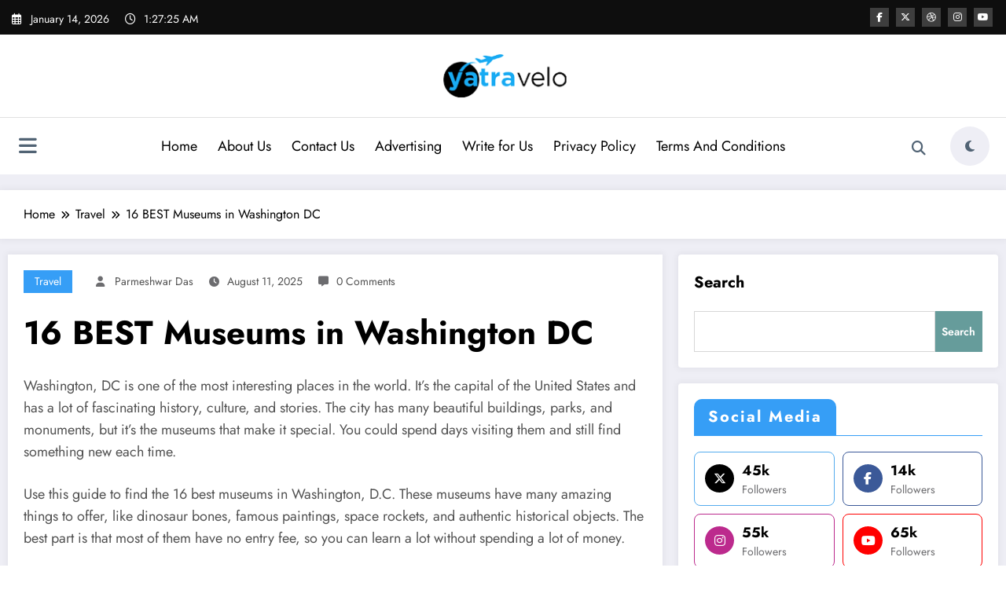

--- FILE ---
content_type: text/html; charset=UTF-8
request_url: https://www.yatravelo.com/museums-in-washington-dc/
body_size: 38996
content:
<!doctype html>
<html lang="en-US" prefix="og: https://ogp.me/ns#">
	<head itemscope itemtype="http://schema.org/WebSite">
		<meta charset="UTF-8">
		<meta http-equiv="X-UA-Compatible" content="IE=edge">
		<meta name="viewport" content="width=device-width,initial-scale=1,shrink-to-fit=no">
		
<!-- Search Engine Optimization by Rank Math - https://rankmath.com/ -->
<title>16 BEST Museums in Washington DC - Top Places to Explore</title>
<meta name="description" content="Discover the 16 best museums in Washington DC, from art and history to science and culture. Explore must-visit spots for an unforgettable experience."/>
<meta name="robots" content="follow, index, max-snippet:-1, max-video-preview:-1, max-image-preview:large"/>
<link rel="canonical" href="https://www.yatravelo.com/museums-in-washington-dc/" />
<meta property="og:locale" content="en_US" />
<meta property="og:type" content="article" />
<meta property="og:title" content="16 BEST Museums in Washington DC - Top Places to Explore" />
<meta property="og:description" content="Discover the 16 best museums in Washington DC, from art and history to science and culture. Explore must-visit spots for an unforgettable experience." />
<meta property="og:url" content="https://www.yatravelo.com/museums-in-washington-dc/" />
<meta property="og:site_name" content="Yatravelo" />
<meta property="article:publisher" content="https://www.facebook.com/TheParmeshwar/" />
<meta property="article:author" content="https://www.facebook.com/TheParmeshwar/" />
<meta property="article:section" content="Travel" />
<meta property="og:updated_time" content="2025-08-11T09:47:04+00:00" />
<meta property="og:image" content="https://www.yatravelo.com/wp-content/uploads/2025/08/Lincoln-Memorial.webp" />
<meta property="og:image:secure_url" content="https://www.yatravelo.com/wp-content/uploads/2025/08/Lincoln-Memorial.webp" />
<meta property="og:image:width" content="750" />
<meta property="og:image:height" content="550" />
<meta property="og:image:alt" content="Lincoln Memorial" />
<meta property="og:image:type" content="image/webp" />
<meta property="article:published_time" content="2025-08-11T09:47:02+00:00" />
<meta property="article:modified_time" content="2025-08-11T09:47:04+00:00" />
<meta name="twitter:card" content="summary_large_image" />
<meta name="twitter:title" content="16 BEST Museums in Washington DC - Top Places to Explore" />
<meta name="twitter:description" content="Discover the 16 best museums in Washington DC, from art and history to science and culture. Explore must-visit spots for an unforgettable experience." />
<meta name="twitter:site" content="@its_parmeshwar" />
<meta name="twitter:creator" content="@its_parmeshwar" />
<meta name="twitter:image" content="https://www.yatravelo.com/wp-content/uploads/2025/08/Lincoln-Memorial.webp" />
<meta name="twitter:label1" content="Written by" />
<meta name="twitter:data1" content="Parmeshwar Das" />
<meta name="twitter:label2" content="Time to read" />
<meta name="twitter:data2" content="10 minutes" />
<script type="application/ld+json" class="rank-math-schema">{"@context":"https://schema.org","@graph":[{"@type":["TravelAgency","Organization"],"@id":"https://www.yatravelo.com/#organization","name":"Yatravelo","url":"https://www.yatravelo.com","sameAs":["https://www.facebook.com/TheParmeshwar/","https://twitter.com/its_parmeshwar"],"logo":{"@type":"ImageObject","@id":"https://www.yatravelo.com/#logo","url":"https://www.yatravelo.com/wp-content/uploads/2024/07/Yatravelo-Logo-150x59.png","contentUrl":"https://www.yatravelo.com/wp-content/uploads/2024/07/Yatravelo-Logo-150x59.png","caption":"Yatravelo","inLanguage":"en-US"},"openingHours":["Monday,Tuesday,Wednesday,Thursday,Friday,Saturday,Sunday 09:00-17:00"],"image":{"@id":"https://www.yatravelo.com/#logo"}},{"@type":"WebSite","@id":"https://www.yatravelo.com/#website","url":"https://www.yatravelo.com","name":"Yatravelo","alternateName":"Yatravelo.com","publisher":{"@id":"https://www.yatravelo.com/#organization"},"inLanguage":"en-US"},{"@type":"ImageObject","@id":"https://www.yatravelo.com/wp-content/uploads/2025/08/Lincoln-Memorial.webp","url":"https://www.yatravelo.com/wp-content/uploads/2025/08/Lincoln-Memorial.webp","width":"750","height":"550","caption":"Lincoln Memorial","inLanguage":"en-US"},{"@type":"BreadcrumbList","@id":"https://www.yatravelo.com/museums-in-washington-dc/#breadcrumb","itemListElement":[{"@type":"ListItem","position":"1","item":{"@id":"https://www.yatravelo.com","name":"Home"}},{"@type":"ListItem","position":"2","item":{"@id":"https://www.yatravelo.com/museums-in-washington-dc/","name":"16 BEST Museums in Washington DC"}}]},{"@type":"WebPage","@id":"https://www.yatravelo.com/museums-in-washington-dc/#webpage","url":"https://www.yatravelo.com/museums-in-washington-dc/","name":"16 BEST Museums in Washington DC - Top Places to Explore","datePublished":"2025-08-11T09:47:02+00:00","dateModified":"2025-08-11T09:47:04+00:00","isPartOf":{"@id":"https://www.yatravelo.com/#website"},"primaryImageOfPage":{"@id":"https://www.yatravelo.com/wp-content/uploads/2025/08/Lincoln-Memorial.webp"},"inLanguage":"en-US","breadcrumb":{"@id":"https://www.yatravelo.com/museums-in-washington-dc/#breadcrumb"}},{"@type":"Person","@id":"https://www.yatravelo.com/museums-in-washington-dc/#author","name":"Parmeshwar Das","description":"Parmeshwar Dass is a dedicated blogger, Website Designer and Developer, Travel Writer and SEO Specialist. With a keen interest in reading and writing, he shares her travel expertise on Yatravelo.com, a comprehensive travel guide for all.","image":{"@type":"ImageObject","@id":"https://secure.gravatar.com/avatar/83127d1770109d5df2cf00174bbbb59dcb266a1adfd66ece79088264686b5c00?s=96&amp;d=mm&amp;r=g","url":"https://secure.gravatar.com/avatar/83127d1770109d5df2cf00174bbbb59dcb266a1adfd66ece79088264686b5c00?s=96&amp;d=mm&amp;r=g","caption":"Parmeshwar Das","inLanguage":"en-US"},"sameAs":["https://www.yatravelo.com","https://www.facebook.com/TheParmeshwar/","https://twitter.com/https://x.com/its_parmeshwar","https://in.linkedin.com/in/theparmeshwar","https://www.youtube.com/c/ParmeshwarDass"],"worksFor":{"@id":"https://www.yatravelo.com/#organization"}},{"@type":"BlogPosting","headline":"16 BEST Museums in Washington DC - Top Places to Explore","keywords":"Museums in Washington DC","datePublished":"2025-08-11T09:47:02+00:00","dateModified":"2025-08-11T09:47:04+00:00","author":{"@id":"https://www.yatravelo.com/museums-in-washington-dc/#author","name":"Parmeshwar Das"},"publisher":{"@id":"https://www.yatravelo.com/#organization"},"description":"Discover the 16 best museums in Washington DC, from art and history to science and culture. Explore must-visit spots for an unforgettable experience.","name":"16 BEST Museums in Washington DC - Top Places to Explore","@id":"https://www.yatravelo.com/museums-in-washington-dc/#richSnippet","isPartOf":{"@id":"https://www.yatravelo.com/museums-in-washington-dc/#webpage"},"image":{"@id":"https://www.yatravelo.com/wp-content/uploads/2025/08/Lincoln-Memorial.webp"},"inLanguage":"en-US","mainEntityOfPage":{"@id":"https://www.yatravelo.com/museums-in-washington-dc/#webpage"}}]}</script>
<!-- /Rank Math WordPress SEO plugin -->

<link rel='dns-prefetch' href='//www.googletagmanager.com' />
<link rel="alternate" type="application/rss+xml" title="Yatravelo &raquo; Feed" href="https://www.yatravelo.com/feed/" />
<link rel="alternate" type="application/rss+xml" title="Yatravelo &raquo; Comments Feed" href="https://www.yatravelo.com/comments/feed/" />
<link rel="alternate" title="oEmbed (JSON)" type="application/json+oembed" href="https://www.yatravelo.com/wp-json/oembed/1.0/embed?url=https%3A%2F%2Fwww.yatravelo.com%2Fmuseums-in-washington-dc%2F" />
<link rel="alternate" title="oEmbed (XML)" type="text/xml+oembed" href="https://www.yatravelo.com/wp-json/oembed/1.0/embed?url=https%3A%2F%2Fwww.yatravelo.com%2Fmuseums-in-washington-dc%2F&#038;format=xml" />
<style id='wp-img-auto-sizes-contain-inline-css' type='text/css'>
img:is([sizes=auto i],[sizes^="auto," i]){contain-intrinsic-size:3000px 1500px}
/*# sourceURL=wp-img-auto-sizes-contain-inline-css */
</style>

<link rel='stylesheet' id='dashicons-css' href='https://www.yatravelo.com/wp-includes/css/dashicons.min.css?ver=6.9' type='text/css' media='all' />
<link rel='stylesheet' id='post-views-counter-frontend-css' href='https://www.yatravelo.com/wp-content/plugins/post-views-counter/css/frontend.css?ver=1.7.0' type='text/css' media='all' />
<link rel='stylesheet' id='newscrunch-theme-fonts-css' href='https://www.yatravelo.com/wp-content/fonts/25d95f9b17733eb1b861d6843f3f7c1b.css?ver=20201110' type='text/css' media='all' />
<style id='wp-emoji-styles-inline-css' type='text/css'>

	img.wp-smiley, img.emoji {
		display: inline !important;
		border: none !important;
		box-shadow: none !important;
		height: 1em !important;
		width: 1em !important;
		margin: 0 0.07em !important;
		vertical-align: -0.1em !important;
		background: none !important;
		padding: 0 !important;
	}
/*# sourceURL=wp-emoji-styles-inline-css */
</style>
<link rel='stylesheet' id='wp-block-library-css' href='https://www.yatravelo.com/wp-includes/css/dist/block-library/style.min.css?ver=6.9' type='text/css' media='all' />
<style id='wp-block-categories-inline-css' type='text/css'>
.wp-block-categories{box-sizing:border-box}.wp-block-categories.alignleft{margin-right:2em}.wp-block-categories.alignright{margin-left:2em}.wp-block-categories.wp-block-categories-dropdown.aligncenter{text-align:center}.wp-block-categories .wp-block-categories__label{display:block;width:100%}
/*# sourceURL=https://www.yatravelo.com/wp-includes/blocks/categories/style.min.css */
</style>
<style id='wp-block-heading-inline-css' type='text/css'>
h1:where(.wp-block-heading).has-background,h2:where(.wp-block-heading).has-background,h3:where(.wp-block-heading).has-background,h4:where(.wp-block-heading).has-background,h5:where(.wp-block-heading).has-background,h6:where(.wp-block-heading).has-background{padding:1.25em 2.375em}h1.has-text-align-left[style*=writing-mode]:where([style*=vertical-lr]),h1.has-text-align-right[style*=writing-mode]:where([style*=vertical-rl]),h2.has-text-align-left[style*=writing-mode]:where([style*=vertical-lr]),h2.has-text-align-right[style*=writing-mode]:where([style*=vertical-rl]),h3.has-text-align-left[style*=writing-mode]:where([style*=vertical-lr]),h3.has-text-align-right[style*=writing-mode]:where([style*=vertical-rl]),h4.has-text-align-left[style*=writing-mode]:where([style*=vertical-lr]),h4.has-text-align-right[style*=writing-mode]:where([style*=vertical-rl]),h5.has-text-align-left[style*=writing-mode]:where([style*=vertical-lr]),h5.has-text-align-right[style*=writing-mode]:where([style*=vertical-rl]),h6.has-text-align-left[style*=writing-mode]:where([style*=vertical-lr]),h6.has-text-align-right[style*=writing-mode]:where([style*=vertical-rl]){rotate:180deg}
/*# sourceURL=https://www.yatravelo.com/wp-includes/blocks/heading/style.min.css */
</style>
<style id='wp-block-image-inline-css' type='text/css'>
.wp-block-image>a,.wp-block-image>figure>a{display:inline-block}.wp-block-image img{box-sizing:border-box;height:auto;max-width:100%;vertical-align:bottom}@media not (prefers-reduced-motion){.wp-block-image img.hide{visibility:hidden}.wp-block-image img.show{animation:show-content-image .4s}}.wp-block-image[style*=border-radius] img,.wp-block-image[style*=border-radius]>a{border-radius:inherit}.wp-block-image.has-custom-border img{box-sizing:border-box}.wp-block-image.aligncenter{text-align:center}.wp-block-image.alignfull>a,.wp-block-image.alignwide>a{width:100%}.wp-block-image.alignfull img,.wp-block-image.alignwide img{height:auto;width:100%}.wp-block-image .aligncenter,.wp-block-image .alignleft,.wp-block-image .alignright,.wp-block-image.aligncenter,.wp-block-image.alignleft,.wp-block-image.alignright{display:table}.wp-block-image .aligncenter>figcaption,.wp-block-image .alignleft>figcaption,.wp-block-image .alignright>figcaption,.wp-block-image.aligncenter>figcaption,.wp-block-image.alignleft>figcaption,.wp-block-image.alignright>figcaption{caption-side:bottom;display:table-caption}.wp-block-image .alignleft{float:left;margin:.5em 1em .5em 0}.wp-block-image .alignright{float:right;margin:.5em 0 .5em 1em}.wp-block-image .aligncenter{margin-left:auto;margin-right:auto}.wp-block-image :where(figcaption){margin-bottom:1em;margin-top:.5em}.wp-block-image.is-style-circle-mask img{border-radius:9999px}@supports ((-webkit-mask-image:none) or (mask-image:none)) or (-webkit-mask-image:none){.wp-block-image.is-style-circle-mask img{border-radius:0;-webkit-mask-image:url('data:image/svg+xml;utf8,<svg viewBox="0 0 100 100" xmlns="http://www.w3.org/2000/svg"><circle cx="50" cy="50" r="50"/></svg>');mask-image:url('data:image/svg+xml;utf8,<svg viewBox="0 0 100 100" xmlns="http://www.w3.org/2000/svg"><circle cx="50" cy="50" r="50"/></svg>');mask-mode:alpha;-webkit-mask-position:center;mask-position:center;-webkit-mask-repeat:no-repeat;mask-repeat:no-repeat;-webkit-mask-size:contain;mask-size:contain}}:root :where(.wp-block-image.is-style-rounded img,.wp-block-image .is-style-rounded img){border-radius:9999px}.wp-block-image figure{margin:0}.wp-lightbox-container{display:flex;flex-direction:column;position:relative}.wp-lightbox-container img{cursor:zoom-in}.wp-lightbox-container img:hover+button{opacity:1}.wp-lightbox-container button{align-items:center;backdrop-filter:blur(16px) saturate(180%);background-color:#5a5a5a40;border:none;border-radius:4px;cursor:zoom-in;display:flex;height:20px;justify-content:center;opacity:0;padding:0;position:absolute;right:16px;text-align:center;top:16px;width:20px;z-index:100}@media not (prefers-reduced-motion){.wp-lightbox-container button{transition:opacity .2s ease}}.wp-lightbox-container button:focus-visible{outline:3px auto #5a5a5a40;outline:3px auto -webkit-focus-ring-color;outline-offset:3px}.wp-lightbox-container button:hover{cursor:pointer;opacity:1}.wp-lightbox-container button:focus{opacity:1}.wp-lightbox-container button:focus,.wp-lightbox-container button:hover,.wp-lightbox-container button:not(:hover):not(:active):not(.has-background){background-color:#5a5a5a40;border:none}.wp-lightbox-overlay{box-sizing:border-box;cursor:zoom-out;height:100vh;left:0;overflow:hidden;position:fixed;top:0;visibility:hidden;width:100%;z-index:100000}.wp-lightbox-overlay .close-button{align-items:center;cursor:pointer;display:flex;justify-content:center;min-height:40px;min-width:40px;padding:0;position:absolute;right:calc(env(safe-area-inset-right) + 16px);top:calc(env(safe-area-inset-top) + 16px);z-index:5000000}.wp-lightbox-overlay .close-button:focus,.wp-lightbox-overlay .close-button:hover,.wp-lightbox-overlay .close-button:not(:hover):not(:active):not(.has-background){background:none;border:none}.wp-lightbox-overlay .lightbox-image-container{height:var(--wp--lightbox-container-height);left:50%;overflow:hidden;position:absolute;top:50%;transform:translate(-50%,-50%);transform-origin:top left;width:var(--wp--lightbox-container-width);z-index:9999999999}.wp-lightbox-overlay .wp-block-image{align-items:center;box-sizing:border-box;display:flex;height:100%;justify-content:center;margin:0;position:relative;transform-origin:0 0;width:100%;z-index:3000000}.wp-lightbox-overlay .wp-block-image img{height:var(--wp--lightbox-image-height);min-height:var(--wp--lightbox-image-height);min-width:var(--wp--lightbox-image-width);width:var(--wp--lightbox-image-width)}.wp-lightbox-overlay .wp-block-image figcaption{display:none}.wp-lightbox-overlay button{background:none;border:none}.wp-lightbox-overlay .scrim{background-color:#fff;height:100%;opacity:.9;position:absolute;width:100%;z-index:2000000}.wp-lightbox-overlay.active{visibility:visible}@media not (prefers-reduced-motion){.wp-lightbox-overlay.active{animation:turn-on-visibility .25s both}.wp-lightbox-overlay.active img{animation:turn-on-visibility .35s both}.wp-lightbox-overlay.show-closing-animation:not(.active){animation:turn-off-visibility .35s both}.wp-lightbox-overlay.show-closing-animation:not(.active) img{animation:turn-off-visibility .25s both}.wp-lightbox-overlay.zoom.active{animation:none;opacity:1;visibility:visible}.wp-lightbox-overlay.zoom.active .lightbox-image-container{animation:lightbox-zoom-in .4s}.wp-lightbox-overlay.zoom.active .lightbox-image-container img{animation:none}.wp-lightbox-overlay.zoom.active .scrim{animation:turn-on-visibility .4s forwards}.wp-lightbox-overlay.zoom.show-closing-animation:not(.active){animation:none}.wp-lightbox-overlay.zoom.show-closing-animation:not(.active) .lightbox-image-container{animation:lightbox-zoom-out .4s}.wp-lightbox-overlay.zoom.show-closing-animation:not(.active) .lightbox-image-container img{animation:none}.wp-lightbox-overlay.zoom.show-closing-animation:not(.active) .scrim{animation:turn-off-visibility .4s forwards}}@keyframes show-content-image{0%{visibility:hidden}99%{visibility:hidden}to{visibility:visible}}@keyframes turn-on-visibility{0%{opacity:0}to{opacity:1}}@keyframes turn-off-visibility{0%{opacity:1;visibility:visible}99%{opacity:0;visibility:visible}to{opacity:0;visibility:hidden}}@keyframes lightbox-zoom-in{0%{transform:translate(calc((-100vw + var(--wp--lightbox-scrollbar-width))/2 + var(--wp--lightbox-initial-left-position)),calc(-50vh + var(--wp--lightbox-initial-top-position))) scale(var(--wp--lightbox-scale))}to{transform:translate(-50%,-50%) scale(1)}}@keyframes lightbox-zoom-out{0%{transform:translate(-50%,-50%) scale(1);visibility:visible}99%{visibility:visible}to{transform:translate(calc((-100vw + var(--wp--lightbox-scrollbar-width))/2 + var(--wp--lightbox-initial-left-position)),calc(-50vh + var(--wp--lightbox-initial-top-position))) scale(var(--wp--lightbox-scale));visibility:hidden}}
/*# sourceURL=https://www.yatravelo.com/wp-includes/blocks/image/style.min.css */
</style>
<style id='wp-block-image-theme-inline-css' type='text/css'>
:root :where(.wp-block-image figcaption){color:#555;font-size:13px;text-align:center}.is-dark-theme :root :where(.wp-block-image figcaption){color:#ffffffa6}.wp-block-image{margin:0 0 1em}
/*# sourceURL=https://www.yatravelo.com/wp-includes/blocks/image/theme.min.css */
</style>
<style id='wp-block-search-inline-css' type='text/css'>
.wp-block-search__button{margin-left:10px;word-break:normal}.wp-block-search__button.has-icon{line-height:0}.wp-block-search__button svg{height:1.25em;min-height:24px;min-width:24px;width:1.25em;fill:currentColor;vertical-align:text-bottom}:where(.wp-block-search__button){border:1px solid #ccc;padding:6px 10px}.wp-block-search__inside-wrapper{display:flex;flex:auto;flex-wrap:nowrap;max-width:100%}.wp-block-search__label{width:100%}.wp-block-search.wp-block-search__button-only .wp-block-search__button{box-sizing:border-box;display:flex;flex-shrink:0;justify-content:center;margin-left:0;max-width:100%}.wp-block-search.wp-block-search__button-only .wp-block-search__inside-wrapper{min-width:0!important;transition-property:width}.wp-block-search.wp-block-search__button-only .wp-block-search__input{flex-basis:100%;transition-duration:.3s}.wp-block-search.wp-block-search__button-only.wp-block-search__searchfield-hidden,.wp-block-search.wp-block-search__button-only.wp-block-search__searchfield-hidden .wp-block-search__inside-wrapper{overflow:hidden}.wp-block-search.wp-block-search__button-only.wp-block-search__searchfield-hidden .wp-block-search__input{border-left-width:0!important;border-right-width:0!important;flex-basis:0;flex-grow:0;margin:0;min-width:0!important;padding-left:0!important;padding-right:0!important;width:0!important}:where(.wp-block-search__input){appearance:none;border:1px solid #949494;flex-grow:1;font-family:inherit;font-size:inherit;font-style:inherit;font-weight:inherit;letter-spacing:inherit;line-height:inherit;margin-left:0;margin-right:0;min-width:3rem;padding:8px;text-decoration:unset!important;text-transform:inherit}:where(.wp-block-search__button-inside .wp-block-search__inside-wrapper){background-color:#fff;border:1px solid #949494;box-sizing:border-box;padding:4px}:where(.wp-block-search__button-inside .wp-block-search__inside-wrapper) .wp-block-search__input{border:none;border-radius:0;padding:0 4px}:where(.wp-block-search__button-inside .wp-block-search__inside-wrapper) .wp-block-search__input:focus{outline:none}:where(.wp-block-search__button-inside .wp-block-search__inside-wrapper) :where(.wp-block-search__button){padding:4px 8px}.wp-block-search.aligncenter .wp-block-search__inside-wrapper{margin:auto}.wp-block[data-align=right] .wp-block-search.wp-block-search__button-only .wp-block-search__inside-wrapper{float:right}
/*# sourceURL=https://www.yatravelo.com/wp-includes/blocks/search/style.min.css */
</style>
<style id='wp-block-search-theme-inline-css' type='text/css'>
.wp-block-search .wp-block-search__label{font-weight:700}.wp-block-search__button{border:1px solid #ccc;padding:.375em .625em}
/*# sourceURL=https://www.yatravelo.com/wp-includes/blocks/search/theme.min.css */
</style>
<style id='wp-block-group-inline-css' type='text/css'>
.wp-block-group{box-sizing:border-box}:where(.wp-block-group.wp-block-group-is-layout-constrained){position:relative}
/*# sourceURL=https://www.yatravelo.com/wp-includes/blocks/group/style.min.css */
</style>
<style id='wp-block-group-theme-inline-css' type='text/css'>
:where(.wp-block-group.has-background){padding:1.25em 2.375em}
/*# sourceURL=https://www.yatravelo.com/wp-includes/blocks/group/theme.min.css */
</style>
<style id='wp-block-paragraph-inline-css' type='text/css'>
.is-small-text{font-size:.875em}.is-regular-text{font-size:1em}.is-large-text{font-size:2.25em}.is-larger-text{font-size:3em}.has-drop-cap:not(:focus):first-letter{float:left;font-size:8.4em;font-style:normal;font-weight:100;line-height:.68;margin:.05em .1em 0 0;text-transform:uppercase}body.rtl .has-drop-cap:not(:focus):first-letter{float:none;margin-left:.1em}p.has-drop-cap.has-background{overflow:hidden}:root :where(p.has-background){padding:1.25em 2.375em}:where(p.has-text-color:not(.has-link-color)) a{color:inherit}p.has-text-align-left[style*="writing-mode:vertical-lr"],p.has-text-align-right[style*="writing-mode:vertical-rl"]{rotate:180deg}
/*# sourceURL=https://www.yatravelo.com/wp-includes/blocks/paragraph/style.min.css */
</style>
<style id='wp-block-quote-inline-css' type='text/css'>
.wp-block-quote{box-sizing:border-box;overflow-wrap:break-word}.wp-block-quote.is-large:where(:not(.is-style-plain)),.wp-block-quote.is-style-large:where(:not(.is-style-plain)){margin-bottom:1em;padding:0 1em}.wp-block-quote.is-large:where(:not(.is-style-plain)) p,.wp-block-quote.is-style-large:where(:not(.is-style-plain)) p{font-size:1.5em;font-style:italic;line-height:1.6}.wp-block-quote.is-large:where(:not(.is-style-plain)) cite,.wp-block-quote.is-large:where(:not(.is-style-plain)) footer,.wp-block-quote.is-style-large:where(:not(.is-style-plain)) cite,.wp-block-quote.is-style-large:where(:not(.is-style-plain)) footer{font-size:1.125em;text-align:right}.wp-block-quote>cite{display:block}
/*# sourceURL=https://www.yatravelo.com/wp-includes/blocks/quote/style.min.css */
</style>
<style id='wp-block-quote-theme-inline-css' type='text/css'>
.wp-block-quote{border-left:.25em solid;margin:0 0 1.75em;padding-left:1em}.wp-block-quote cite,.wp-block-quote footer{color:currentColor;font-size:.8125em;font-style:normal;position:relative}.wp-block-quote:where(.has-text-align-right){border-left:none;border-right:.25em solid;padding-left:0;padding-right:1em}.wp-block-quote:where(.has-text-align-center){border:none;padding-left:0}.wp-block-quote.is-large,.wp-block-quote.is-style-large,.wp-block-quote:where(.is-style-plain){border:none}
/*# sourceURL=https://www.yatravelo.com/wp-includes/blocks/quote/theme.min.css */
</style>
<style id='global-styles-inline-css' type='text/css'>
:root{--wp--preset--aspect-ratio--square: 1;--wp--preset--aspect-ratio--4-3: 4/3;--wp--preset--aspect-ratio--3-4: 3/4;--wp--preset--aspect-ratio--3-2: 3/2;--wp--preset--aspect-ratio--2-3: 2/3;--wp--preset--aspect-ratio--16-9: 16/9;--wp--preset--aspect-ratio--9-16: 9/16;--wp--preset--color--black: #000000;--wp--preset--color--cyan-bluish-gray: #abb8c3;--wp--preset--color--white: #ffffff;--wp--preset--color--pale-pink: #f78da7;--wp--preset--color--vivid-red: #cf2e2e;--wp--preset--color--luminous-vivid-orange: #ff6900;--wp--preset--color--luminous-vivid-amber: #fcb900;--wp--preset--color--light-green-cyan: #7bdcb5;--wp--preset--color--vivid-green-cyan: #00d084;--wp--preset--color--pale-cyan-blue: #8ed1fc;--wp--preset--color--vivid-cyan-blue: #0693e3;--wp--preset--color--vivid-purple: #9b51e0;--wp--preset--gradient--vivid-cyan-blue-to-vivid-purple: linear-gradient(135deg,rgb(6,147,227) 0%,rgb(155,81,224) 100%);--wp--preset--gradient--light-green-cyan-to-vivid-green-cyan: linear-gradient(135deg,rgb(122,220,180) 0%,rgb(0,208,130) 100%);--wp--preset--gradient--luminous-vivid-amber-to-luminous-vivid-orange: linear-gradient(135deg,rgb(252,185,0) 0%,rgb(255,105,0) 100%);--wp--preset--gradient--luminous-vivid-orange-to-vivid-red: linear-gradient(135deg,rgb(255,105,0) 0%,rgb(207,46,46) 100%);--wp--preset--gradient--very-light-gray-to-cyan-bluish-gray: linear-gradient(135deg,rgb(238,238,238) 0%,rgb(169,184,195) 100%);--wp--preset--gradient--cool-to-warm-spectrum: linear-gradient(135deg,rgb(74,234,220) 0%,rgb(151,120,209) 20%,rgb(207,42,186) 40%,rgb(238,44,130) 60%,rgb(251,105,98) 80%,rgb(254,248,76) 100%);--wp--preset--gradient--blush-light-purple: linear-gradient(135deg,rgb(255,206,236) 0%,rgb(152,150,240) 100%);--wp--preset--gradient--blush-bordeaux: linear-gradient(135deg,rgb(254,205,165) 0%,rgb(254,45,45) 50%,rgb(107,0,62) 100%);--wp--preset--gradient--luminous-dusk: linear-gradient(135deg,rgb(255,203,112) 0%,rgb(199,81,192) 50%,rgb(65,88,208) 100%);--wp--preset--gradient--pale-ocean: linear-gradient(135deg,rgb(255,245,203) 0%,rgb(182,227,212) 50%,rgb(51,167,181) 100%);--wp--preset--gradient--electric-grass: linear-gradient(135deg,rgb(202,248,128) 0%,rgb(113,206,126) 100%);--wp--preset--gradient--midnight: linear-gradient(135deg,rgb(2,3,129) 0%,rgb(40,116,252) 100%);--wp--preset--font-size--small: 13px;--wp--preset--font-size--medium: 20px;--wp--preset--font-size--large: 36px;--wp--preset--font-size--x-large: 42px;--wp--preset--spacing--20: 0.44rem;--wp--preset--spacing--30: 0.67rem;--wp--preset--spacing--40: 1rem;--wp--preset--spacing--50: 1.5rem;--wp--preset--spacing--60: 2.25rem;--wp--preset--spacing--70: 3.38rem;--wp--preset--spacing--80: 5.06rem;--wp--preset--shadow--natural: 6px 6px 9px rgba(0, 0, 0, 0.2);--wp--preset--shadow--deep: 12px 12px 50px rgba(0, 0, 0, 0.4);--wp--preset--shadow--sharp: 6px 6px 0px rgba(0, 0, 0, 0.2);--wp--preset--shadow--outlined: 6px 6px 0px -3px rgb(255, 255, 255), 6px 6px rgb(0, 0, 0);--wp--preset--shadow--crisp: 6px 6px 0px rgb(0, 0, 0);}:where(.is-layout-flex){gap: 0.5em;}:where(.is-layout-grid){gap: 0.5em;}body .is-layout-flex{display: flex;}.is-layout-flex{flex-wrap: wrap;align-items: center;}.is-layout-flex > :is(*, div){margin: 0;}body .is-layout-grid{display: grid;}.is-layout-grid > :is(*, div){margin: 0;}:where(.wp-block-columns.is-layout-flex){gap: 2em;}:where(.wp-block-columns.is-layout-grid){gap: 2em;}:where(.wp-block-post-template.is-layout-flex){gap: 1.25em;}:where(.wp-block-post-template.is-layout-grid){gap: 1.25em;}.has-black-color{color: var(--wp--preset--color--black) !important;}.has-cyan-bluish-gray-color{color: var(--wp--preset--color--cyan-bluish-gray) !important;}.has-white-color{color: var(--wp--preset--color--white) !important;}.has-pale-pink-color{color: var(--wp--preset--color--pale-pink) !important;}.has-vivid-red-color{color: var(--wp--preset--color--vivid-red) !important;}.has-luminous-vivid-orange-color{color: var(--wp--preset--color--luminous-vivid-orange) !important;}.has-luminous-vivid-amber-color{color: var(--wp--preset--color--luminous-vivid-amber) !important;}.has-light-green-cyan-color{color: var(--wp--preset--color--light-green-cyan) !important;}.has-vivid-green-cyan-color{color: var(--wp--preset--color--vivid-green-cyan) !important;}.has-pale-cyan-blue-color{color: var(--wp--preset--color--pale-cyan-blue) !important;}.has-vivid-cyan-blue-color{color: var(--wp--preset--color--vivid-cyan-blue) !important;}.has-vivid-purple-color{color: var(--wp--preset--color--vivid-purple) !important;}.has-black-background-color{background-color: var(--wp--preset--color--black) !important;}.has-cyan-bluish-gray-background-color{background-color: var(--wp--preset--color--cyan-bluish-gray) !important;}.has-white-background-color{background-color: var(--wp--preset--color--white) !important;}.has-pale-pink-background-color{background-color: var(--wp--preset--color--pale-pink) !important;}.has-vivid-red-background-color{background-color: var(--wp--preset--color--vivid-red) !important;}.has-luminous-vivid-orange-background-color{background-color: var(--wp--preset--color--luminous-vivid-orange) !important;}.has-luminous-vivid-amber-background-color{background-color: var(--wp--preset--color--luminous-vivid-amber) !important;}.has-light-green-cyan-background-color{background-color: var(--wp--preset--color--light-green-cyan) !important;}.has-vivid-green-cyan-background-color{background-color: var(--wp--preset--color--vivid-green-cyan) !important;}.has-pale-cyan-blue-background-color{background-color: var(--wp--preset--color--pale-cyan-blue) !important;}.has-vivid-cyan-blue-background-color{background-color: var(--wp--preset--color--vivid-cyan-blue) !important;}.has-vivid-purple-background-color{background-color: var(--wp--preset--color--vivid-purple) !important;}.has-black-border-color{border-color: var(--wp--preset--color--black) !important;}.has-cyan-bluish-gray-border-color{border-color: var(--wp--preset--color--cyan-bluish-gray) !important;}.has-white-border-color{border-color: var(--wp--preset--color--white) !important;}.has-pale-pink-border-color{border-color: var(--wp--preset--color--pale-pink) !important;}.has-vivid-red-border-color{border-color: var(--wp--preset--color--vivid-red) !important;}.has-luminous-vivid-orange-border-color{border-color: var(--wp--preset--color--luminous-vivid-orange) !important;}.has-luminous-vivid-amber-border-color{border-color: var(--wp--preset--color--luminous-vivid-amber) !important;}.has-light-green-cyan-border-color{border-color: var(--wp--preset--color--light-green-cyan) !important;}.has-vivid-green-cyan-border-color{border-color: var(--wp--preset--color--vivid-green-cyan) !important;}.has-pale-cyan-blue-border-color{border-color: var(--wp--preset--color--pale-cyan-blue) !important;}.has-vivid-cyan-blue-border-color{border-color: var(--wp--preset--color--vivid-cyan-blue) !important;}.has-vivid-purple-border-color{border-color: var(--wp--preset--color--vivid-purple) !important;}.has-vivid-cyan-blue-to-vivid-purple-gradient-background{background: var(--wp--preset--gradient--vivid-cyan-blue-to-vivid-purple) !important;}.has-light-green-cyan-to-vivid-green-cyan-gradient-background{background: var(--wp--preset--gradient--light-green-cyan-to-vivid-green-cyan) !important;}.has-luminous-vivid-amber-to-luminous-vivid-orange-gradient-background{background: var(--wp--preset--gradient--luminous-vivid-amber-to-luminous-vivid-orange) !important;}.has-luminous-vivid-orange-to-vivid-red-gradient-background{background: var(--wp--preset--gradient--luminous-vivid-orange-to-vivid-red) !important;}.has-very-light-gray-to-cyan-bluish-gray-gradient-background{background: var(--wp--preset--gradient--very-light-gray-to-cyan-bluish-gray) !important;}.has-cool-to-warm-spectrum-gradient-background{background: var(--wp--preset--gradient--cool-to-warm-spectrum) !important;}.has-blush-light-purple-gradient-background{background: var(--wp--preset--gradient--blush-light-purple) !important;}.has-blush-bordeaux-gradient-background{background: var(--wp--preset--gradient--blush-bordeaux) !important;}.has-luminous-dusk-gradient-background{background: var(--wp--preset--gradient--luminous-dusk) !important;}.has-pale-ocean-gradient-background{background: var(--wp--preset--gradient--pale-ocean) !important;}.has-electric-grass-gradient-background{background: var(--wp--preset--gradient--electric-grass) !important;}.has-midnight-gradient-background{background: var(--wp--preset--gradient--midnight) !important;}.has-small-font-size{font-size: var(--wp--preset--font-size--small) !important;}.has-medium-font-size{font-size: var(--wp--preset--font-size--medium) !important;}.has-large-font-size{font-size: var(--wp--preset--font-size--large) !important;}.has-x-large-font-size{font-size: var(--wp--preset--font-size--x-large) !important;}
/*# sourceURL=global-styles-inline-css */
</style>

<style id='classic-theme-styles-inline-css' type='text/css'>
/*! This file is auto-generated */
.wp-block-button__link{color:#fff;background-color:#32373c;border-radius:9999px;box-shadow:none;text-decoration:none;padding:calc(.667em + 2px) calc(1.333em + 2px);font-size:1.125em}.wp-block-file__button{background:#32373c;color:#fff;text-decoration:none}
/*# sourceURL=/wp-includes/css/classic-themes.min.css */
</style>
<link rel='stylesheet' id='contact-form-7-css' href='https://www.yatravelo.com/wp-content/plugins/contact-form-7/includes/css/styles.css?ver=6.1.4' type='text/css' media='all' />
<link rel='stylesheet' id='newsblogger-dark-style-css' href='https://www.yatravelo.com/wp-content/themes/newsblogger/assets/css/dark.css?ver=6.9' type='text/css' media='all' />
<link rel='stylesheet' id='newsblogger-default-style-css' href='https://www.yatravelo.com/wp-content/themes/newsblogger/assets/css/default.css?ver=6.9' type='text/css' media='all' />
<link rel='stylesheet' id='newsblogger-parent-style-css' href='https://www.yatravelo.com/wp-content/themes/newscrunch/style.css?ver=6.9' type='text/css' media='all' />
<link rel='stylesheet' id='animate-css' href='https://www.yatravelo.com/wp-content/themes/newscrunch/assets/css/animate.min.css?ver=6.9' type='text/css' media='all' />
<link rel='stylesheet' id='newscrunch-menu-css-css' href='https://www.yatravelo.com/wp-content/themes/newscrunch/assets/css/theme-menu.css?ver=6.9' type='text/css' media='all' />
<link rel='stylesheet' id='owl-carousel-css' href='https://www.yatravelo.com/wp-content/themes/newscrunch/assets/css/owl.carousel.min.css?ver=6.9' type='text/css' media='all' />
<link rel='stylesheet' id='newscrunch-style-css' href='https://www.yatravelo.com/wp-content/themes/newsblogger/style.css?ver=6.9' type='text/css' media='all' />
<link rel='stylesheet' id='font-awesome-min-css' href='https://www.yatravelo.com/wp-content/themes/newscrunch/assets/css/font-awesome/css/all.min.css?ver=6.9' type='text/css' media='all' />
<link rel='stylesheet' id='newscrunch-dark-css' href='https://www.yatravelo.com/wp-content/themes/newscrunch/assets/css/dark.css?ver=6.9' type='text/css' media='all' />
<link rel='stylesheet' id='newscrunch-default-css' href='https://www.yatravelo.com/wp-content/themes/newscrunch/assets/css/default.css?ver=6.9' type='text/css' media='all' />
<script type="text/javascript" src="https://www.yatravelo.com/wp-includes/js/jquery/jquery.min.js?ver=3.7.1" id="jquery-core-js"></script>
<script type="text/javascript" src="https://www.yatravelo.com/wp-includes/js/jquery/jquery-migrate.min.js?ver=3.4.1" id="jquery-migrate-js"></script>

<!-- Google tag (gtag.js) snippet added by Site Kit -->
<!-- Google Analytics snippet added by Site Kit -->
<script type="text/javascript" src="https://www.googletagmanager.com/gtag/js?id=GT-MBH7JHR6" id="google_gtagjs-js" async></script>
<script type="text/javascript" id="google_gtagjs-js-after">
/* <![CDATA[ */
window.dataLayer = window.dataLayer || [];function gtag(){dataLayer.push(arguments);}
gtag("set","linker",{"domains":["www.yatravelo.com"]});
gtag("js", new Date());
gtag("set", "developer_id.dZTNiMT", true);
gtag("config", "GT-MBH7JHR6");
 window._googlesitekit = window._googlesitekit || {}; window._googlesitekit.throttledEvents = []; window._googlesitekit.gtagEvent = (name, data) => { var key = JSON.stringify( { name, data } ); if ( !! window._googlesitekit.throttledEvents[ key ] ) { return; } window._googlesitekit.throttledEvents[ key ] = true; setTimeout( () => { delete window._googlesitekit.throttledEvents[ key ]; }, 5 ); gtag( "event", name, { ...data, event_source: "site-kit" } ); }; 
//# sourceURL=google_gtagjs-js-after
/* ]]> */
</script>
<link rel="https://api.w.org/" href="https://www.yatravelo.com/wp-json/" /><link rel="alternate" title="JSON" type="application/json" href="https://www.yatravelo.com/wp-json/wp/v2/posts/126" /><link rel="EditURI" type="application/rsd+xml" title="RSD" href="https://www.yatravelo.com/xmlrpc.php?rsd" />
<meta name="generator" content="WordPress 6.9" />
<link rel='shortlink' href='https://www.yatravelo.com/?p=126' />
		<!-- Custom Logo: hide header text -->
		<style id="custom-logo-css" type="text/css">
			.site-title, .site-description {
				position: absolute;
				clip-path: inset(50%);
			}
		</style>
		<meta name="generator" content="Site Kit by Google 1.170.0" />		<style>
			.custom-logo, .dark-custom-logo{
				width: 250px; 
				height: auto;
			}
			@media only screen and (max-width: 992px){
			.custom-logo, .dark-custom-logo{
				width: 200px; 
				height: auto;
			}}
			@media only screen and (max-width: 500px){
			.custom-logo, .dark-custom-logo{
				width: 150px; 
				height: auto;
			}}
		</style>
				
		 
            <style type="text/css">
            	/* Position secondary image on top */
				.products .product .secondary-image {position: absolute;top: 0;left: 0;width: 100%;height: 100%;opacity: 0;transition: opacity 0.3s ease-in-out;}
                        </style>
	            <style>
            [data-theme="spnc_light"] .header-sidebar .spnc-left .head-contact-info li.header-date .date {
                color: #;
            }
            [data-theme="spnc_light"] .header-sidebar .spnc-left .head-contact-info li.header-time .time {
                color: #;
            }

            /* css for dark */
            [data-theme="spnc_dark"] .header-sidebar .spnc-left .head-contact-info li.header-date .date {
                color: #;
            }
            [data-theme="spnc_dark"] .newsblogger :is(.header-sidebar.header-1 .spnc-left .head-contact-info li.header-date .date, .header-sidebar.header-2 .spnc-left .head-contact-info li.header-date .date) {
                color: #fff;
            }
            [data-theme="spnc_dark"] .header-sidebar .spnc-left .head-contact-info li.header-time .time {
                color: #;
            }
            [data-theme="spnc_dark"] .newsblogger :is(.header-sidebar.header-1 .spnc-left .head-contact-info li.header-time .time, .header-sidebar.header-2 .spnc-left .head-contact-info li.header-time .time) {
                color: #fff;
            }
        </style>
                        <style type="text/css">
                        body.newscrunch #page .spnc-cat-links a.newscrunch_category_9                            {
                                background: #369ef6;
                            }
                        body .spnc-category-page .spnc-blog-cat-wrapper .spnc-first-catpost .spnc-cat-links a.newscrunch_category_9, .spnc-cat-first-post .spnc-post .spnc-post-content .spnc-cat-links a.newscrunch_category_9                                {
                                    color: #369ef6;
                                }
                    </style>
                                    <style type="text/css">
                        body.newscrunch #page .spnc-cat-links a.newscrunch_category_2                            {
                                background: #369ef6;
                            }
                        body .spnc-category-page .spnc-blog-cat-wrapper .spnc-first-catpost .spnc-cat-links a.newscrunch_category_2, .spnc-cat-first-post .spnc-post .spnc-post-content .spnc-cat-links a.newscrunch_category_2                                {
                                    color: #369ef6;
                                }
                    </style>
                                    <style type="text/css">
                        body.newscrunch #page .spnc-cat-links a.newscrunch_category_36                            {
                                background: #369ef6;
                            }
                        body .spnc-category-page .spnc-blog-cat-wrapper .spnc-first-catpost .spnc-cat-links a.newscrunch_category_36, .spnc-cat-first-post .spnc-post .spnc-post-content .spnc-cat-links a.newscrunch_category_36                                {
                                    color: #369ef6;
                                }
                    </style>
                                    <style type="text/css">
                        body.newscrunch #page .spnc-cat-links a.newscrunch_category_3                            {
                                background: #369ef6;
                            }
                        body .spnc-category-page .spnc-blog-cat-wrapper .spnc-first-catpost .spnc-cat-links a.newscrunch_category_3, .spnc-cat-first-post .spnc-post .spnc-post-content .spnc-cat-links a.newscrunch_category_3                                {
                                    color: #369ef6;
                                }
                    </style>
                        <style>
            body .header-sidebar .widget .custom-social-icons li a {
                color: #;
                background-color: #;
            }
            body .header-sidebar .widget .custom-social-icons li > a:is(:hover,:focus) {
                color: #;
                background-color: #;
            }
            body.newsblogger .header-sidebar.header-2 .widget .custom-social-icons li > a:is(:hover,:focus) {
                background-color: #fff;
            }
            body.newscrunch-plus .header-sidebar .spnc-date-social.spnc-right .custom-date-social-icons li a {
                color: #;
            }
            body.newscrunch-plus #wrapper .header-sidebar .spnc-date-social.spnc-right .custom-date-social-icons li a:hover {
                color: #;
            }
        </style>
            <style>
            /* Site Title Color */
            body .custom-logo-link-url .site-title a,
            body .header-5 .custom-logo-link-url .site-title a,
            body .header-4 .custom-logo-link-url .site-title a {
                color: #;
            }

            /* Site Title Hover Color */
            [data-theme="spnc_light"]  body .custom-logo-link-url .site-title a:hover,
            body .header-5 .custom-logo-link-url .site-title a:hover,
            body .header-4 .custom-logo-link-url .site-title a:hover {
                color: #;
            }

            /* Tagline Color */
            body .custom-logo-link-url .site-description,
            body .header-5 .custom-logo-link-url .site-description,
            body .header-4 .custom-logo-link-url .site-description {
                color: #;
            }

            /* Site Title Color For Dark Layout */
            [data-theme="spnc_dark"] .custom-logo-link-url .site-title a,
            [data-theme="spnc_dark"]  body .header-5 .custom-logo-link-url .site-title a,
            [data-theme="spnc_dark"]  body .header-4 .custom-logo-link-url .site-title a{
                color: #;
            }

            /* Site Title Hover Color For Dark Layout */
            [data-theme="spnc_dark"] body .custom-logo-link-url .site-title a:hover,
            [data-theme="spnc_dark"] body .header-5 .custom-logo-link-url .site-title a:hover,
            [data-theme="spnc_dark"] body .header-4 .custom-logo-link-url .site-title a:hover  {
                color: #;
            }

            /* Tagline Color For Dark Layout */
            [data-theme="spnc_dark"] .custom-logo-link-url .site-description,
            [data-theme="spnc_dark"] body .header-5 .custom-logo-link-url .site-description,
            [data-theme="spnc_dark"] body .header-4 .custom-logo-link-url .site-description{
                color: #;
            }
        </style>
            <style>
            body .header-4 .spnc-custom .spnc-nav li > a,body .header-5 .spnc-custom .spnc-nav li > a, body .header-6 .spnc-custom .spnc-nav li > a, body .header-7 .spnc-custom .spnc-nav li > a, body .header-8 .spnc-custom .spnc-nav li > a, body .header-12 .spnc-custom .spnc-nav li > a, [data-theme="spnc_dark"] body .header-12 .spnc-custom .spnc-nav li > a,
            body .spnc-nav > li.parent-menu a, body .spnc-custom .spnc-nav .dropdown.open > a, body .spnc-custom .spnc-nav li > a, [data-theme="spnc_dark"] body .spnc-nav > li.parent-menu a, [data-theme="spnc_dark"] body .spnc-custom .spnc-nav .dropdown.open > a, [data-theme="spnc_dark"] body .spnc-custom .spnc-nav li > a, .shop-cat-menu .shop-cat-card-list a,
            [data-theme="spnc_dark"] .shop-cat-menu .shop-cat-card-list a,
            .shop-cat-menu .shop-cat-card-list .cat-item:has(.children):after, .shop-cat-menu .shop-cat-card-list .menu-item:has(.sub-menu):after,[data-theme="spnc_dark"] .shop-cat-menu .shop-cat-card-list .cat-item:has(.children):after {
                color: #;
            }
            .header-6 .spnc-custom .spnc-nav li > a:before,[data-theme="spnc_dark"] .header-6 .spnc-custom .spnc-nav li > a:before{
               background-color: #;
            }
            body .spnc-nav > li.parent-menu a:hover, body .spnc-custom .spnc-nav .open > a:hover, body .spnc-custom .spnc-nav .open.active > a:hover,[data-theme="spnc_dark"] body .spnc-nav > li.parent-menu a:hover, [data-theme="spnc_dark"] body .spnc-custom .spnc-nav .open > a:hover, [data-theme="spnc_dark"] body .spnc-custom .spnc-nav .open.active > a:hover, body.newsblogger .header-12 .spnc-custom .spnc-nav .open > a, [data-theme="spnc_dark"] body.newsblogger.nchild .header-12 .spnc-custom .spnc-nav .open > a,
             body .shop-cat-menu .shop-cat-card-list a:is(:hover, :focus)  {
                    color: #;
            }

            [data-theme="spnc_dark"] body .spnc-nav > li.parent-menu a:hover, [data-theme="spnc_dark"] body .spnc-custom .spnc-nav .dropdown.open > a:hover, [data-theme="spnc_dark"] body .spnc-custom .spnc-nav li > a:hover, [data-theme="spnc_dark"] body.newscrunch #wrapper .header-sidebar .spnc-custom .spnc-collapse .spnc-nav li > a:hover{
                color: #;
            }
            body.newscrunch .spnc-custom .spnc-nav > li > a:focus, body.newscrunch .spnc-custom .spnc-nav > li > a:hover, body.newscrunch .spnc-custom .spnc-nav .open > a, body.newscrunch .spnc-custom .spnc-nav .open > a:focus, body.newscrunch .spnc-custom .spnc-nav .open > a:hover,
            [data-theme="spnc_dark"] body.newscrunch .header-4 .spnc-custom .spnc-nav li > a:hover, [data-theme="spnc_dark"] body .header-4 .spnc-custom .spnc-nav .open > a,[data-theme="spnc_dark"] body .header-4 .spnc-custom .spnc-nav .dropdown.open > a:hover,[data-theme="spnc_dark"] body.newscrunch .spnc-custom .spnc-nav .open > a,[data-theme="spnc_dark"] body .header-7 .spnc-nav > li.parent-menu a:hover, [data-theme="spnc_dark"] body .header-7 .spnc-custom .spnc-nav .dropdown.open > a:hover,body.newscrunch .spnc-custom .spnc-nav.nav > li > a:hover, body.newscrunch .spnc-custom .spnc-nav.nav > li > a:focus,[data-theme="spnc_dark"] body.newscrunch .spnc-custom .spnc-nav.nav > li > a:focus,[data-theme="spnc_dark"] body .spnc-nav > li.parent-menu .dropdown-menu a:focus,.header-6 .spnc-custom .spnc-nav li > a:before, [data-theme="spnc_dark"] .header-12.plus-header .spnc-custom .spnc-nav .open > a, body.newsblogger.nchild .header-12 .spnc-custom .spnc-nav > li > a:is(:hover, :focus) {
                color: #;
            }
            .header-6 .spnc-custom .spnc-nav li.open > a:before, [data-theme="spnc_dark"] .header-6 .spnc-custom .spnc-nav li.open > a:before {
                   background-color: #;
                   }
            body .spnc-custom .spnc-nav > .active > a, body .spnc-custom .spnc-nav .open .dropdown-menu > .active > a, .spnc-custom .spnc-nav .open .dropdown-menu > .active > a:hover, .spnc-custom .spnc-nav .open .dropdown-menu > .active > a:focus, .spnc-custom .spnc-nav > .active > a, .spnc-custom .spnc-nav > .active > a:hover, body .spnc-custom .spnc-nav > .active.open > a,body .spnc-custom .spnc-nav > .active > a:hover,[data-theme="spnc_dark"] body #wrapper .spnc-custom .spnc-nav .open .dropdown-menu > .active > a,[data-theme="spnc_dark"] body.newscrunch #wrapper .spnc-custom .spnc-nav .open .dropdown-menu > .active > a,[data-theme="spnc_dark"] body.newscrunch .spnc-custom .spnc-nav .open .dropdown-menu > .active > a:hover, .newsblogger .spnc-custom .spnc-nav .open .dropdown-menu > .active > a, body.newsblogger .header-12.header-sidebar .spnc.spnc-custom .spnc-nav > .active.menu-item > a,     [data-theme="spnc_dark"] body.newscrunch #wrapper .header-sidebar.header-2 .spnc.spnc-custom .spnc-collapse .spnc-nav li.active > a, body.newsblogger .header-2 .spnc.spnc-custom .spnc-nav > .active > a, .newsblogger .header-2 .spnc-custom .spnc-nav .open .dropdown-menu > .active > a  {
                color: #;
            }

           body.newscrunch .spnc-custom .spnc-nav > .active > a:hover,body.newscrunch .spnc-custom .spnc-nav > .active > a, body.newscrunch .spnc-custom .spnc-nav > .active > a:focus, body.newscrunch .spnc-custom .spnc-nav > li.parent-menu.active > a:hover, .spnc-custom .spnc-nav li.active > a:hover,body.newscrunch .spnc-custom .spnc-nav .dropdown-menu > .active > a:hover, body.newscrunch .spnc-custom .spnc-nav .open .dropdown-menu > .active > a:hover,[data-theme="spnc_dark"] body .spnc-custom .spnc-nav .dropdown.open.active > a,[data-theme="spnc_dark"] body.newscrunch .spnc-custom .spnc-nav .open .dropdown-menu > .active > a:hover,[data-theme="spnc_dark"] body .spnc-custom .spnc-nav .dropdown.open.active > a:hover,body .spnc-wrapper .header-2 .spnc-custom .spnc-nav > .active > a, body .spnc-wrapper .header-2 .spnc-custom .spnc-nav > .active > a:hover, body .spnc-wrapper .header-2 .spnc-custom .spnc-nav > .active > a:focus,[data-theme="spnc_dark"] body.newscrunch #wrapper .header-sidebar .spnc-custom .spnc-nav > li.parent-menu .dropdown-menu li.active > a:hover,[data-theme="spnc_dark"] body #wrapper .header-6 .spnc-custom .spnc-nav > .active > a,[data-theme="spnc_dark"] body.newscrunch #wrapper .header-6 .spnc-custom .spnc-nav > .active.open > a:hover,[data-theme="spnc_dark"] body.newscrunch #wrapper .header-sidebar .spnc-custom .spnc-collapse .spnc-nav li.active > a:hover,[data-theme="spnc_dark"] body.newscrunch .header-8 .spnc-custom .spnc-nav > .active > a, body .header-8.header-sidebar .spnc-custom .spnc-collapse .spnc-nav .dropdown-menu li.active > a:hover,body.newscrunch .header-3 .spnc-custom .spnc-nav > .active > a, body.newscrunch .header-3 .spnc-custom .spnc-nav > .active > a:hover, body.newscrunch .header-3 .spnc-custom .spnc-nav > .active > a:focus,[data-theme="spnc_dark"] body.newscrunch #wrapper .header-3 .spnc-custom .spnc-nav > .active > a,[data-theme="spnc_dark"] body.newscrunch #wrapper .header-5 .spnc-custom .spnc-nav > .active > a,body.newscrunch #wrapper .header-5 .spnc-custom .spnc-nav > .active > a,[data-theme="spnc_dark"] body.newscrunch #wrapper .header-6 .spnc-custom .spnc-nav > .active > a,body.newscrunch #wrapper .header-6 .spnc-custom .spnc-nav > .active > a ,[data-theme="spnc_dark"] body.newscrunch #wrapper .header-8 .spnc-custom .spnc-nav > .active > a,body.newscrunch #wrapper .header-8 .spnc-custom .spnc-nav > .active > a,body.newscrunch.newscrunch-plus .header-5 .spnc-nav > li.parent-menu .dropdown-menu .active > a, body .header-12 .spnc-custom .spnc-nav > .active > a, [data-theme="spnc_dark"] body #wrapper .header-12 .spnc-custom .spnc-nav > .active > a, [data-theme="spnc_dark"] body.newsblogger .header-12 .spnc-custom .spnc-nav > .active > a, [data-theme="spnc_dark"] body.newsblogger .spnc-custom .spnc-nav .open .dropdown-menu > .active > a, [data-theme="spnc_dark"] body.newsblogger .header-12 .spnc-custom .spnc-nav .dropdown.open.active > a, [data-theme="spnc_dark"] .newsblogger .spnc-nav > li.parent-menu.dropdown .dropdown-menu .open > a, body.newsblogger .header-12 .spnc-custom .spnc-nav .dropdown.open.active > a, body.newsblogger .spnc-nav > li.parent-menu.dropdown .dropdown-menu .open > a, [data-theme="spnc_dark"] .newsblogger.nchild .header-1 .spnc-nav > li.parent-menu.active > a, body.newsblogger.nchild .header-12 .spnc-custom .spnc-nav > .active > a, [data-theme="spnc_dark"] body.newscrunch.newsblogger #wrapper .header-12.header-sidebar .spnc-custom .collapse.spnc-collapse .spnc-nav li.active > a, body.newsblogger.nchild .header-12 .spnc-custom .spnc-nav .open .dropdown-menu > .active > a, body.newsblogger.nchild .header-12 .spnc-custom .spnc-nav .open .dropdown-menu > .active > a:is(:hover, :focus), 
           .newsblogger .header-13 .spnc-custom .spnc-nav>.active>a, .newsblogger .header-13 .spnc-custom .spnc-nav>.active>a:hover, .newsblogger .header-13 .spnc-custom .spnc-nav>.active>a:focus,
           [data-theme="spnc_dark"] body.newscrunch.newsblogger #wrapper .header-12.header-sidebar .spnc.spnc-custom .spnc-collapse .spnc-nav .dropdown-menu > li.active > a, 
           [data-theme="spnc_dark"] body.newscrunch.newsblogger #wrapper .header-12.header-sidebar .spnc.spnc-custom .spnc-collapse .spnc-nav li.active > a {
                color: #;
            }
             [data-theme="spnc_dark"] body #wrapper .header-6 .spnc-custom .spnc-nav > .active.open > a:before{background-color: #;}
            .header-6 .spnc-custom .spnc-nav li > a:hover:before{
                background-color: #;
            }
            body .spnc-wrapper .header-2 .spnc-custom .spnc-nav li.active > a:after,body .spnc-wrapper .header-2 .spnc-custom .spnc-nav li.active > a:before,body .spnc-wrapper .header-2 .spnc-custom .spnc-nav li.active > a:hover:after,body .spnc-wrapper .header-2 .spnc-custom .spnc-nav li.active > a:hover:before, body.newscrunch .header-2 .spnc-custom .spnc-nav .open .dropdown-menu > .active > a:hover:after,.header-3 .spnc-custom .spnc-nav li.active > a:after, .header-3 .spnc-custom .spnc-nav li.active > a:before,.header-3 .spnc-custom .spnc-nav li.active > a:hover:after, .header-3 .spnc-custom .spnc-nav li.active > a:hover:before, body.newscrunch .header-3 .spnc-custom .spnc-nav .open .dropdown-menu > .active > a:hover:after,.header-5 .spnc-custom .spnc-nav li.active > a:before,.header-6 .spnc-custom .spnc-nav .dropdown-menu li.active > a:before,.header-6 .spnc-custom .spnc-nav li.active > a:before,.header-6 .spnc-custom .spnc-nav .dropdown-menu li.active > a:hover:before, .header-6 .spnc-custom .spnc-nav li.active a:hover:before{
               background-color: #;
           }
           body .spnc-wrapper .header-2 .spnc-custom .spnc-nav li a:hover:after,body .spnc-wrapper .header-2 .spnc-custom .spnc-nav li a:hover:before,.header-3 .spnc-custom .spnc-nav li a:hover:after, .header-3 .spnc-custom .spnc-nav li a:hover:before, .header-5 .spnc-custom .spnc-nav li a:hover:before,body.newscrunch .header-6 .spnc-custom .spnc-nav li a:hover:before{
               background-color: #;
           }
            body .spnc-custom .dropdown-menu, body .spnc-custom .open .dropdown-menu,.header-6 .spnc-custom .spnc-nav .dropdown-menu li > a:before {
                background-color: #;
            }
            body .spnc-custom .dropdown-menu > li > a, body .spnc-custom .spnc-nav .open .dropdown-menu > a, body .spnc-custom .spnc-nav .dropdown-menu .open > a,[data-theme="spnc_dark"] body .spnc-custom .dropdown-menu > li > a, [data-theme="spnc_dark"] body .spnc-custom .spnc-nav .open .dropdown-menu > a, [data-theme="spnc_dark"] body .spnc-custom .spnc-nav .dropdown-menu .open > a,[data-theme="spnc_dark"] body .spnc-nav > li.parent-menu .dropdown-menu a,body .header-4 .spnc-custom .dropdown-menu > li > a,body .header-5 .spnc-custom .dropdown-menu > li > a,body .header-6 .spnc-custom .dropdown-menu > li > a , body .header-7 .spnc-custom .dropdown-menu > li > a, body .header-8 .spnc-custom .dropdown-menu > li > a,body.newscrunch .header-5 .spnc-nav > li.parent-menu .dropdown-menu a,
            body .header-12 .spnc-custom .spnc-nav .dropdown-menu li > a,[data-theme="spnc_dark"] .header-12 .spnc-custom .spnc-nav .dropdown-menu li > a{
                color: #;
                -webkit-text-fill-color: unset;
            }
            .header-6 .spnc-custom .spnc-nav .dropdown-menu li > a:before {
                background-color: #;
            }
            body .spnc-custom .spnc-nav .dropdown-menu > li > a:hover, body .spnc-custom .spnc-nav .open .dropdown-menu > .active > a:hover,[data-theme="spnc_dark"] body .spnc-custom .spnc-nav .dropdown-menu > li > a:hover, [data-theme="spnc_dark"] body .spnc-custom .spnc-nav .open .dropdown-menu > .active > a:hover,[data-theme="spnc_dark"] body .spnc-custom .spnc-nav .dropdown-menu .dropdown.open > a:hover, .header-4 .spnc-custom .spnc-nav .dropdown-menu .open > a:hover,[data-theme="spnc_dark"] body.newscrunch .header-4 .spnc-custom .spnc-nav .dropdown-menu li> a:hover ,.header-5 .spnc-custom .spnc-nav .dropdown-menu .open > a:hover,body.newscrunch .spnc-custom .spnc-nav .open > .dropdown-menu  a:hover,body .header-5 .spnc-custom .spnc-nav .dropdown-menu li > a:hover, body .header-6 .spnc-custom .spnc-nav .dropdown-menu li > a:hover, body .header-7 .spnc-custom .spnc-nav .dropdown-menu li > a:hover,[data-theme="spnc_dark"] body.newscrunch #wrapper .header-sidebar .spnc-custom .spnc-nav > li.parent-menu .dropdown-menu li > a:hover,body .header-8.header-sidebar .spnc-custom .spnc-collapse .spnc-nav .dropdown-menu li > a:hover,body.newscrunch .header-5 .spnc-custom .spnc-nav .dropdown-menu li > a:hover, body.newscrunch .header-6 .spnc-custom .spnc-nav .dropdown-menu li > a:hover,body.newscrunch .header-7 .spnc-custom .spnc-nav .dropdown-menu li > a:hover, body.newsblogger .header-12 .spnc-custom .spnc-nav .dropdown-menu > li > a:is(:hover,:focus), body.newsblogger .spnc-custom .spnc-nav .dropdown-menu > li > a:is(:hover,:focus), [data-theme="spnc_dark"] .newsblogger .header-12 .spnc-custom .spnc-nav .dropdown-menu li > a:hover, body.newsblogger .spnc-nav > li.parent-menu.dropdown .dropdown-menu .open > a, [data-theme="spnc_dark"] body.newsblogger .spnc-nav > li.parent-menu.dropdown .dropdown-menu .open > a, body.newsblogger.nchild .header-12 .spnc-custom .spnc-nav .dropdown-menu li > a:is(:hover, :focus)  {
                color: #;
                -webkit-text-fill-color: unset;
            }
            body .spnc-wrapper .header-2 .spnc-custom .spnc-nav .dropdown-menu li a:hover:after, .header-3 .spnc-custom .spnc-nav .dropdown-menu li a:hover:after,.header-6 .spnc-custom .spnc-nav .dropdown-menu li > a:hover:before{
                background-color: #;
            }
            @media (max-width: 1100px){
                body.newscrunch .spnc-custom .spnc-nav.nav > li.active > a,
                [data-theme="spnc_dark"] body.newscrunch #wrapper .header-sidebar .spnc-custom .spnc-collapse .spnc-nav li.active > a,
                [data-theme="spnc_dark"] body.newscrunch #wrapper #page .header-sidebar .spnc-custom .spnc-collapse .spnc-nav .dropdown-menu > .active > a,
                [data-theme="spnc_dark"] body.newscrunch #wrapper .header-sidebar.header-2 .spnc-custom .spnc-collapse .spnc-nav li.active > a,[data-theme="spnc_dark"] body.newscrunch #wrapper .header-sidebar.header-6 .spnc-custom .spnc-collapse .spnc-nav li.active > a,[data-theme="spnc_dark"] body.newscrunch #wrapper .header-sidebar.header-7 .spnc-custom .spnc-collapse .spnc-nav li.active > a,[data-theme="spnc_dark"] body.newscrunch #wrapper .header-sidebar.header-8 .spnc-custom .spnc-collapse .spnc-nav li.active > a,[data-theme="spnc_dark"] body.newscrunch-plus.newscrunch #wrapper .header-sidebar.header-2 .spnc-custom .spnc-collapse .spnc-nav li.active > a,[data-theme="spnc_dark"] body.newscrunch.newscrunch-plus #wrapper .header-sidebar.header-3 .spnc-custom .spnc-collapse .spnc-nav li.active > a,[data-theme="spnc_dark"] body.newscrunch.newscrunch-plus #wrapper .header-sidebar.header-4 .spnc-custom .spnc-collapse .spnc-nav li.active > a,[data-theme="spnc_dark"] body.newscrunch.newscrunch-plus #wrapper .header-sidebar.header-5 .spnc-custom .spnc-collapse .spnc-nav li.active > a,[data-theme="spnc_dark"] body.newscrunch.newscrunch-plus #wrapper .header-sidebar.header-6 .spnc-custom .spnc-collapse .spnc-nav li.active > a,[data-theme="spnc_dark"] body.newscrunch.newscrunch-plus #wrapper .header-sidebar.header-7 .spnc-custom .spnc-collapse .spnc-nav li.active > a,[data-theme="spnc_dark"] body.newscrunch.newscrunch-plus #wrapper .header-sidebar.header-8 .spnc-custom .spnc-collapse .spnc-nav li.active > a, [data-theme="spnc_dark"] body.newscrunch.newsblogger #wrapper .header-sidebar.header-12 .spnc-custom .spnc-collapse .spnc-nav li.active > a, [data-theme="spnc_dark"] body.newscrunch #wrapper .header-12.header-sidebar .spnc-custom.bg-color .spnc-collapse .spnc-nav li.active > a {
                     color: #;
                }
                body.newscrunch .spnc-custom .spnc-nav.nav li > a, body .spnc-custom .spnc-nav.nav li > a,
                [data-theme="spnc_dark"] body.newscrunch #wrapper .header-sidebar .spnc-custom .spnc-collapse .spnc-nav li > a,.header-sidebar.header-8 .spnc-custom .spnc-collapse .spnc-nav li > a{ color: #;
                }
                body.newscrunch .spnc-custom .dropdown-menu > li > a,  body.newscrunch .spnc-nav > li.parent-menu .dropdown-menu a,
                [data-theme="spnc_dark"] body.newscrunch #wrapper .header-sidebar .spnc-custom .spnc-nav > li.parent-menu .dropdown-menu a,.header-sidebar.header-8 .spnc-custom .spnc-collapse .spnc-nav li > .dropdown-menu a,body.newscrunch .header-5 .spnc-nav > li.parent-menu .dropdown-menu a, body.newscrunch .header-7 .spnc-custom .spnc-nav .dropdown-menu li > a, body.newsblogger .spnc-custom .dropdown-menu > li > a,  body.newsblogger .spnc-nav > li.parent-menu .dropdown-menu a, body.newscrunch .header-5 .spnc-custom .spnc-nav > li.parent-menu .dropdown-menu a:not(.dropdown-menu > li.active > a) {
                     color: #;
                }
                body .spnc-custom .dropdown-menu > li > a:hover,  body .spnc-nav > li.parent-menu .dropdown-menu a:hover{
                    color: #;
                }
                body .spnc-custom .spnc-nav .open .dropdown-menu > .active > a{
                     color: #;
                }
                body #wrapper .spnc-custom .spnc-nav.nav .dropdown-menu > .active > a, body  #wrapper .spnc-custom .spnc-nav.nav .dropdown-menu > .active > a:hover, body #wrapper .spnc-custom .spnc-nav.nav .dropdown-menu > .active > a:focus{
                    color: #;
                }
                body.newscrunch .spnc-custom .spnc-nav li > a.search-icon{
                   color: #bbb;

                }
            }
            @media (min-width: 1100px){
            body.newscrunch .header-3 .spnc-custom .spnc-nav > .active > a:before,body.newscrunch .header-3 .spnc-custom .spnc-nav > .active > a:after,body.newscrunch .header-3 .spnc-custom .spnc-nav .dropdown-menu > .active > a:before,body.newscrunch .header-3 .spnc-custom .spnc-nav .dropdown-menu > .active > a:after {background-color: #;}
            body.newscrunch .header-3  .spnc-custom .spnc-nav > li > a:before, body.newscrunch .header-3 .spnc-custom .spnc-nav > li > a:after{ background-color: #;}
            body.newscrunch .header-5 .spnc-custom .spnc-nav > .active > a:before,body.newscrunch .header-5 .spnc-custom .spnc-nav  > .active > a:hover:before{background-color: #;}
            body.newscrunch .header-5  .spnc-custom .spnc-nav > li > a:hover:before{ background-color: #;}
            body.newscrunch .header-6 .spnc-custom .spnc-nav > .active > a:before,body.newscrunch .header-6 .spnc-custom .spnc-nav  > .active > a:hover:before{background-color: #;}
            body.newscrunch .header-6  .spnc-custom .spnc-nav > li > a:hover:before{ background-color: #;}
        }

            @media (max-width: 1100px) {
            [data-theme="spnc_light"]  body.newscrunch .header-2 .spnc-custom .spnc-nav li > a.search-icon{color: #;}

            [data-theme="spnc_light"] body.newscrunch .header-4 .spnc-dark-icon{color: #;}
            }
            [data-theme="spnc_light"] .spnc-custom .spnc-nav li > a.search-icon,
            [data-theme="spnc_light"] body .header-4 .spnc-custom .spnc-nav li > a.search-icon,
            [data-theme="spnc_light"] .header-7 .spnc-custom .spnc-nav li > a.search-icon i,
            [data-theme="spnc_light"] .shop-product-search form button{
                color: #;
            }
            @media (max-width: 1100px) {
                body.newscrunch :is(.header-1, .header-3, .header-5, .header-6, .header-8, .header-12) .spnc-custom .spnc-nav li > a.search-icon {
                    color: #;
                }
            }
            [data-theme="spnc_dark"] body.newscrunch .spnc-custom .spnc-nav li > a.search-icon,
            [data-theme="spnc_dark"] .header-7 .spnc-custom .spnc-nav li > a.search-icon i,
            [data-theme="spnc_dark"] .shop-product-search form button{
                color: #;
            }
            [data-theme="spnc_light"] .spnc-dark-icon,
            [data-theme="spnc_light"] body .header-5 .spnc-dark-icon{
                color: #;
            } 
            [data-theme="spnc_dark"] .spnc-dark-icon,
            [data-theme="spnc_dark"] body .header-5 .spnc-dark-icon,
            [data-theme="spnc_dark"] .header-12.plus-header .spnc-dark-icon i{
                color: #;
            }
        </style>
            <style>
            body .site-info {
                background-color: #000000;
            }
            body .site-footer .site-info .footer-nav li a, body .site-footer .site-info .footer-nav li a {
                color: #ffffff;
            }
            body .site-footer .site-info .footer-nav li a:hover, body .site-footer .site-info .footer-nav li a:hover,
            body.newsblogger .site-footer .site-info .footer-nav li a:is(:hover,:focus) {
                color: #;
            }
            body .site-info p.copyright-section {
                color: #a7a7a7;
            }
            body.newsblogger .site-info p.copyright-section {
                color: #ffffff;
            }
            body .site-info p.copyright-section a {
                color: #ffffff;
            }
            body.newsblogger .site-info p.copyright-section a {
                color: #369ef6;
            }
            body .site-info p.copyright-section a:hover {
                color: #;
            }
        </style>
     
        <style type="text/css">
         .header-sidebar.header-1 .spnc-custom .spnc-navbar { padding: 0; }
        </style>
                <style type="text/css">
            .header-sidebar.header-1 .spnc-navbar .spnc-container {border-radius: 0;}
            .header-sidebar.header-1 .spnc-custom .spnc-navbar{border-radius: 0;}
        </style> 
    <style>body #wrapper { background-color: #EEEEF5; }</style>
<!-- Google AdSense meta tags added by Site Kit -->
<meta name="google-adsense-platform-account" content="ca-host-pub-2644536267352236">
<meta name="google-adsense-platform-domain" content="sitekit.withgoogle.com">
<!-- End Google AdSense meta tags added by Site Kit -->
<link rel="icon" href="https://www.yatravelo.com/wp-content/uploads/2024/07/cropped-Favicon-Logo-1-32x32.png" sizes="32x32" />
<link rel="icon" href="https://www.yatravelo.com/wp-content/uploads/2024/07/cropped-Favicon-Logo-1-192x192.png" sizes="192x192" />
<link rel="apple-touch-icon" href="https://www.yatravelo.com/wp-content/uploads/2024/07/cropped-Favicon-Logo-1-180x180.png" />
<meta name="msapplication-TileImage" content="https://www.yatravelo.com/wp-content/uploads/2024/07/cropped-Favicon-Logo-1-270x270.png" />
	</head>

	    <body class="wp-singular post-template-default single single-post postid-126 single-format-standard wp-custom-logo wp-embed-responsive wp-theme-newscrunch wp-child-theme-newsblogger wide front  newsblogger nchild newscrunch" itemtype='https://schema.org/Blog' itemscope='itemscope'>
		  
<div class="spnc-wrapper spnc-btn-1" id="wrapper">
	<div id="page" class="site a_effect1 custom-i_effect1">
		<a class="skip-link screen-reader-text" href="#content">Skip to content</a>
		<!-- Header section-->
<header class="header-sidebar header-12" itemscope itemtype="http://schema.org/WPHeader">
	<div class="spnc-topbar">
	<div class="spnc-container">
				<aside class="widget spnc-left">
			<ul class="head-contact-info">
									<li class="header-date"><i class='far fa-calendar-alt'></i><span class="date">January 14, 2026</span></li>
									<li class="header-time"><i class="far fa-regular fa-clock"></i><span class="time newscrunch-topbar-time"></span></li>
							</ul>
		</aside>
				<aside class="widget spnc-right">
			<ul class="custom-social-icons">
						                    <li>
		                      <a target='_blank' href="#" title="facebook-f"><i class="fab fa-facebook-f"></i></a>
		                    </li>
				     			                    <li>
		                      <a target='_blank' href="#" title="fa-brands fa-x-twitter"><i class="fa-brands fa-x-twitter"></i></a>
		                    </li>
				     			                    <li>
		                      <a target='_blank' href="#" title="dribbble"><i class="fab fa-dribbble"></i></a>
		                    </li>
				     			                    <li>
		                      <a target='_blank' href="#" title="instagram"><i class="fab fa-instagram"></i></a>
		                    </li>
				     			                    <li>
		                      <a target='_blank' href="#" title="youtube"><i class="fab fa-youtube"></i></a>
		                    </li>
				     				</ul>
		</aside>
			</div>
</div>
	<nav class="spnc spnc-custom trsprnt-menu" role="navigation" itemscope itemtype="http://schema.org/SiteNavigationElement">
		<div class="spnc-header-logo">
			<div class="spnc-container">
				<div>
							<div class="spnc-header">
			<a href="https://www.yatravelo.com/" class="custom-logo-link" rel="home"><img width="259" height="59" src="https://www.yatravelo.com/wp-content/uploads/2024/07/Yatravelo-Logo.png" class="custom-logo" alt="Yatravelo Logo" decoding="async" /></a>				<!-- Dark Layout logo -->
				<a href="https://www.yatravelo.com/" class="dark-custom-logo-link " rel="home" aria-current="page" itemprop="url" title="Yatravelo">
					<img width="220" height="120" src="https://www.yatravelo.com/wp-content/uploads/2024/07/Footer-Yatravelo-Logo.png" class="dark-custom-logo" alt="Yatravelo" style="display: none;" itemprop="image">
				</a>
		 			</div>	
					</div>
			</div>
		</div>
		<div class="spnc-navbar ">
			<div class="spnc-container">
				<div class="spnc-row">
					<button class="spnc-menu-open spnc-toggle" type="button" aria-controls="menu" aria-expanded="false" onclick="openNav()" aria-label="Menu"><i class="fas fa-bars"></i>
					</button>
											<div class=spnc-head-wrap>
							<div class="spnc-header-right">
								<div class="spnc-widget-toggle">
									<a class="spnc-toggle-icon" onclick="spncOpenPanel()" href="#" title="Toggle Icon"><i class="fas fa-bars"></i></a>
								</div>
							</div>
						</div>
						
						<div id="spnc_panelSidebar" class="spnc_sidebar_panel">
							<a href="javascript:void(0)" class="spnc_closebtn" onclick="spncClosePanel()" title="Close Icon">×</a>
							<div class="spnc-right-sidebar">
								<div class="spnc-sidebar" id="spnc-sidebar-panel-fixed">
							    	<div class="right-sidebar">      
										<aside id="newscrunch_social_icons-2" class="widget w-c spnc-common-widget-area spnc-side-panel widget_newscrunch_social_icons"><div class="spnc-widget-heading"><h2 class="widget-title">Follow Us</h3></div>        
        <div class="spnc-social-follow">
			<ul class="spnc-services-grid">
										<li class="spnc-service-wrap">
							<a class="spnc-service-link spnc-twitter" href="#"  title="Twitter">
								<i class="fa-brands fa-x-twitter f-twitter"></i>
								<div class="spnc-social-content">
									<span class="spnc-count">45k</span>
									<span class="spnc-label">Followers</span>
								</div>
							</a>
						</li>
											<li class="spnc-service-wrap">
							<a class="spnc-service-link spnc-facebook" href="#"  title="Facebook">
								<i class="fab fa-facebook-f"></i>
								<div class="spnc-social-content">
									<span class="spnc-count">14k</span>
									<span class="spnc-label">Followers</span>
								</div>
							</a>
						</li>
											<li class="spnc-service-wrap">
							<a class="spnc-service-link spnc-instagram" href="#"  title="Instagram">
								<i class="fab fa-instagram"></i>
								<div class="spnc-social-content">
									<span class="spnc-count">55k</span>
									<span class="spnc-label">Followers</span>
								</div>
							</a>
						</li>
											<li class="spnc-service-wrap">
							<a class="spnc-service-link spnc-youtube" href="#"  title="Youtube">
								<i class="fab fa-youtube"></i>
								<div class="spnc-social-content">
									<span class="spnc-count">65k</span>
									<span class="spnc-label">Followers</span>
								</div>
							</a>
						</li>
											<li class="spnc-service-wrap">
							<a class="spnc-service-link spnc-linkedin" href="#"  title="LinkedIn">
								<i class="fab fa-linkedin"></i>
								<div class="spnc-social-content">
									<span class="spnc-count">55k</span>
									<span class="spnc-label">Followers</span>
								</div>
							</a>
						</li>
											<li class="spnc-service-wrap">
							<a class="spnc-service-link spnc-skype" href="#"  title="Skype">
								<i class="fab fa-skype"></i>
								<div class="spnc-social-content">
									<span class="spnc-count">75k</span>
									<span class="spnc-label">Followers</span>
								</div>
							</a>
						</li>
											<li class="spnc-service-wrap">
							<a class="spnc-service-link spnc-vimeo" href="#"  title="Vimeo">
								<i class="fab fa-vimeo-square"></i>
								<div class="spnc-social-content">
									<span class="spnc-count">85k</span>
									<span class="spnc-label">Followers</span>
								</div>
							</a>
						</li>
											<li class="spnc-service-wrap">
							<a class="spnc-service-link spnc-dribbble" href="#"  title="Dribble">
								<i class="fab fa-dribbble"></i>
								<div class="spnc-social-content">
									<span class="spnc-count">5k</span>
									<span class="spnc-label">Followers</span>
								</div>
							</a>
						</li>
								</ul>
		</div>
		</aside><aside id="newscrunch_single_column-1" class="widget w-c spnc-common-widget-area spnc-side-panel widget_newscrunch_single_column"><div class="spnc-widget-heading"><h2 class="widget-title">Latest posts</h3></div>            <ul class="single-column">
                                        
                        <li>
                            <div class="wp-block-latest-posts__featured-image i_effect1">
                                <img width="750" height="550" src="https://www.yatravelo.com/wp-content/uploads/2025/11/Venice-Italy.webp" class="attachment-attachment-thumbnail size-thumbnail wp-post-image size-attachment-thumbnail size-thumbnail wp-post-image wp-post-image" alt="Venice Italy" decoding="async" fetchpriority="high" srcset="https://www.yatravelo.com/wp-content/uploads/2025/11/Venice-Italy.webp 750w, https://www.yatravelo.com/wp-content/uploads/2025/11/Venice-Italy-300x220.webp 300w" sizes="(max-width: 750px) 100vw, 750px" />                            </div>
                            <div class="spnc-post-content">
                                <a class="a_effect1" href="https://www.yatravelo.com/best-honeymoon-places-in-the-world/" title="20 Best Honeymoon Places in the World for a Romantic Escape">20 Best Honeymoon Places in the World for a Romantic Escape</a>
                                <div class="spnc-entry-meta">
                                                                            <span class="date"><time  itemprop="January 9, 2026" class="entry-date">January 9, 2026</time></span>
                                                                            <span  class="comment-links">0 Comments</span>
                                                                    </div>
                            </div>
                        </li>
                                                
                        <li>
                            <div class="wp-block-latest-posts__featured-image i_effect1">
                                <img width="750" height="550" src="https://www.yatravelo.com/wp-content/uploads/2025/03/Grand-Canyon-USA.webp" class="attachment-attachment-thumbnail size-thumbnail wp-post-image size-attachment-thumbnail size-thumbnail wp-post-image wp-post-image" alt="Grand Canyon, USA" decoding="async" srcset="https://www.yatravelo.com/wp-content/uploads/2025/03/Grand-Canyon-USA.webp 750w, https://www.yatravelo.com/wp-content/uploads/2025/03/Grand-Canyon-USA-300x220.webp 300w" sizes="(max-width: 750px) 100vw, 750px" />                            </div>
                            <div class="spnc-post-content">
                                <a class="a_effect1" href="https://www.yatravelo.com/most-beautiful-places-in-the-world/" title="19 Most Beautiful Places and Amazing Destinations in the World to Visit">19 Most Beautiful Places and Amazing Destinations in the World to Visit</a>
                                <div class="spnc-entry-meta">
                                                                            <span class="date"><time  itemprop="January 2, 2026" class="entry-date">January 2, 2026</time></span>
                                                                            <span  class="comment-links">0 Comments</span>
                                                                    </div>
                            </div>
                        </li>
                                                
                        <li>
                            <div class="wp-block-latest-posts__featured-image i_effect1">
                                <img width="750" height="550" src="https://www.yatravelo.com/wp-content/uploads/2025/11/Verona-Italy.webp" class="attachment-attachment-thumbnail size-thumbnail wp-post-image size-attachment-thumbnail size-thumbnail wp-post-image wp-post-image" alt="Verona Italy" decoding="async" srcset="https://www.yatravelo.com/wp-content/uploads/2025/11/Verona-Italy.webp 750w, https://www.yatravelo.com/wp-content/uploads/2025/11/Verona-Italy-300x220.webp 300w" sizes="(max-width: 750px) 100vw, 750px" />                            </div>
                            <div class="spnc-post-content">
                                <a class="a_effect1" href="https://www.yatravelo.com/best-places-to-visit-in-italy/" title="20 Famous &amp; Beautiful Places To Visit In Italy">20 Famous &amp; Beautiful Places To Visit In Italy</a>
                                <div class="spnc-entry-meta">
                                                                            <span class="date"><time  itemprop="November 27, 2025" class="entry-date">November 27, 2025</time></span>
                                                                            <span  class="comment-links">0 Comments</span>
                                                                    </div>
                            </div>
                        </li>
                                                
                        <li>
                            <div class="wp-block-latest-posts__featured-image i_effect1">
                                <img width="750" height="550" src="https://www.yatravelo.com/wp-content/uploads/2025/11/Galata-Tower-Istanbul.webp" class="attachment-attachment-thumbnail size-thumbnail wp-post-image size-attachment-thumbnail size-thumbnail wp-post-image wp-post-image" alt="Galata Tower, Istanbul" decoding="async" srcset="https://www.yatravelo.com/wp-content/uploads/2025/11/Galata-Tower-Istanbul.webp 750w, https://www.yatravelo.com/wp-content/uploads/2025/11/Galata-Tower-Istanbul-300x220.webp 300w" sizes="(max-width: 750px) 100vw, 750px" />                            </div>
                            <div class="spnc-post-content">
                                <a class="a_effect1" href="https://www.yatravelo.com/top-tourist-attractions-in-istanbul/" title="Top 20 Tourist Attractions in Istanbul">Top 20 Tourist Attractions in Istanbul</a>
                                <div class="spnc-entry-meta">
                                                                            <span class="date"><time  itemprop="November 12, 2025" class="entry-date">November 12, 2025</time></span>
                                                                            <span  class="comment-links">0 Comments</span>
                                                                    </div>
                            </div>
                        </li>
                                    </ul>    
        </aside>        
									</div>
								</div>
							</div>
						</div>
					 
					<!-- /.spnc-collapse -->
					<div class="collapse spnc-collapse" id="spnc-menu-open">
						<a class="spnc-menu-close" onclick="closeNav()" href="#" title="Close Off-Canvas"><i class="fa-solid fa-xmark"></i></a>
								<div class="spnc-header">
			<a href="https://www.yatravelo.com/" class="custom-logo-link" rel="home"><img width="259" height="59" src="https://www.yatravelo.com/wp-content/uploads/2024/07/Yatravelo-Logo.png" class="custom-logo" alt="Yatravelo Logo" decoding="async" /></a>				<!-- Dark Layout logo -->
				<a href="https://www.yatravelo.com/" class="dark-custom-logo-link " rel="home" aria-current="page" itemprop="url" title="Yatravelo">
					<img width="220" height="120" src="https://www.yatravelo.com/wp-content/uploads/2024/07/Footer-Yatravelo-Logo.png" class="dark-custom-logo" alt="Yatravelo" style="display: none;" itemprop="image">
				</a>
		 			</div>	
							<div class="ml-0">
							<div class="menu-main-menu-container"><ul class="nav spnc-nav"><li id="menu-item-6685" class="menu-item menu-item-type-custom menu-item-object-custom parent-menu menu-item-6685"><a href="/">Home</a></li>
<li id="menu-item-6686" class="menu-item menu-item-type-custom menu-item-object-custom parent-menu menu-item-6686"><a href="/about-us/">About Us</a></li>
<li id="menu-item-6687" class="menu-item menu-item-type-custom menu-item-object-custom parent-menu menu-item-6687"><a href="/contact-us/">Contact Us</a></li>
<li id="menu-item-6688" class="menu-item menu-item-type-custom menu-item-object-custom parent-menu menu-item-6688"><a href="/advertising/">Advertising</a></li>
<li id="menu-item-6691" class="menu-item menu-item-type-custom menu-item-object-custom parent-menu menu-item-6691"><a href="/write-for-us/">Write for Us</a></li>
<li id="menu-item-6689" class="menu-item menu-item-type-custom menu-item-object-custom parent-menu menu-item-6689"><a href="/privacy-policy/">Privacy Policy</a></li>
<li id="menu-item-6690" class="menu-item menu-item-type-custom menu-item-object-custom parent-menu menu-item-6690"><a href="/terms-and-conditions/">Terms And Conditions</a></li>
<li class="menu-item dropdown search_exists"></li></ul></div>						</div>
					</div>
					<!-- /.spnc-collapse -->

										
												<ul class="nav spnc-nav">
								<li class="menu-item dropdown">
									<a href="#" title="Search" class="search-icon dropdown" aria-haspopup="true"
										aria-expanded="false"><i class="fas fa-search"></i></a>
									<ul class="dropdown-menu pull-right search-panel" role="menu">
										<li>
											<div class="form-spnc-container">
												<form method="get" id="searchform" autocomplete="off" class="search-form" action="https://www.yatravelo.com/">
													<div class="search-results-container"></div>

													<input autofocus type="search" class="search-field" placeholder="Search" value="" name="s" id="s" autofocus>
													<input type="submit" class="search-submit" value="Search">
												</form>
											</div>
										</li>
									</ul>
								</li>
							</ul>
												<div class="spnc-dark-layout">
							<a class="spnc-dark-icon" id="spnc-layout-icon" href="#" title="Light/Dark Mode"><i class="fas fa-solid fa-moon"></i></a>
						</div>
									</div> <!-- /.spnc-container-fluid -->
				<div class="spnc-nav-menu-overlay"></div>
			</div>
		</div><!-- /.spnc-navbar -->
	</nav>
	<!--/Logo & Menu Section-->
</header>
<!-- End Header Sidebar-->     
<div class="clrfix"></div>
										<section data-wow-delay=".8s" class="wow-callback zoomIn page-title-section  breadcrumb-2">
										
					<div class="spnc-container">
						<div class="spnc-row spnc-breadcrumb-wrap" >
							<div class="breadcrumb-overlay"></div>
						<div class="spnc-col-1 text-left"><div role="navigation" aria-label="Breadcrumbs" class="breadcrumb-trail breadcrumbs" itemprop="breadcrumb"><ul class="breadcrumb trail-items" itemscope itemtype="http://schema.org/BreadcrumbList"><meta name="numberOfItems" content="3" /><meta name="itemListOrder" content="Ascending" /><li itemprop="itemListElement breadcrumb-item" itemscope itemtype="http://schema.org/ListItem" class="trail-item breadcrumb-item  trail-begin"><a href="https://www.yatravelo.com/" rel="home" itemprop="item"><span itemprop="name">Home</span></a><meta itemprop="position" content="1" /></li><li itemprop="itemListElement breadcrumb-item" itemscope itemtype="http://schema.org/ListItem" class="trail-item breadcrumb-item "><a href="https://www.yatravelo.com/travel/" itemprop="item"><span itemprop="name">Travel</span></a><meta itemprop="position" content="2" /></li><li itemprop="itemListElement breadcrumb-item" itemscope itemtype="http://schema.org/ListItem" class="trail-item breadcrumb-item  trail-end"><span itemprop="name"><span itemprop="name">16 BEST Museums in Washington DC</span></span><meta itemprop="position" content="3" /></li></ul></div></div>					    </div>
					</div>
				</section>
			<section class="spnc-container spnc-single-post " id="content">
        <div class="spnc-row"> 
        <div class="spnc-col-7 spnc-sticky-sidebar"><div class="spnc-blog-wrapper"><article data-wow-delay=".8s" itemscope itemtype="https://schema.org/Article" id="post-126" class="spnc-post wow-callback zoomIn post-126 post type-post status-publish format-standard has-post-thumbnail hentry category-travel" >
			    <div class="spnc-post-content">
		    					        <div class="spnc-entry-meta">
				        	<!-- Post Category -->
				        	<span itemprop="about" class="spnc-cat-links">		  			<a href="https://www.yatravelo.com/travel/" class="newscrunch_category_3" title="Travel">Travel</a>
		  		</span>							<!-- Post Tag -->
							 			
				    		<!-- Post Author -->
				    										<span itemprop="author" class="spnc-author">
								<i class="fas fa-solid fa-user"></i>
									<a  itemprop="url" href="https://www.yatravelo.com/author/parmeshwardass/" title="Posts by Parmeshwar Das">
					                Parmeshwar Das</a>
					            </span>				            
											      		<!-- Post Date -->
				    							            <span class="single spnc-date">	
					            	<i class="fas fa-solid fa-clock"></i>
									<a  itemprop="url" href="https://www.yatravelo.com/2025/08" title="date-time"><time itemprop="August 11, 2025" class="entry-date">August 11, 2025</time></a>								</span>
														<!-- Post Comments -->
														<span class="spnc-comment-links"> 
								<i class="fas fa-comment-alt"></i>                  
		                        <a itemprop="url" href="https://www.yatravelo.com/museums-in-washington-dc/#respond" title="Number of Comments">0 Comments</a>
		                    </span>
		                    				    						        </div>
				    		    </div>
		    		    <div class="spnc-post-content">
		    	        
				        <header class="entry-header">
				        	<h1 class="spnc-entry-title">16 BEST Museums in Washington DC</h1>                                               
						</header>
								    </div>
		    		    <div class="spnc-post-content">
		    					        <div itemprop="articleBody" class="spnc-entry-content">
				        					            
<p>Washington, DC is one of the most interesting places in the world. It&#8217;s the capital of the United States and has a lot of fascinating history, culture, and stories. The city has many beautiful buildings, parks, and monuments, but it&#8217;s the museums that make it special. You could spend days visiting them and still find something new each time.</p>



<p>Use this guide to find the 16 best museums in Washington, D.C. These museums have many amazing things to offer, like dinosaur bones, famous paintings, space rockets, and authentic historical objects. The best part is that most of them have no entry fee, so you can learn a lot without spending a lot of money.</p>



<p>You can find something that will make you smile and think, no matter what you like: art, history, science, or animals. Visiting each of the museums here can feel like traveling back in time. You can learn about other cultures, see things from the past, and discover how the country has changed over time.</p>



<p>So, get ready to explore some of the best museums in Washington, DC. Put on your favorite shoes, keep your eyes open, and let’s take a tour of the best museums in the city.</p>



<h2 class="wp-block-heading"><strong>16 Best Free Museums in Washington DC You Must Visit At Least Once</strong></h2>



<h3 class="wp-block-heading"><strong>1. Smithsonian National Museum of Natural History</strong></h3>



<figure class="wp-block-image size-full"><img loading="lazy" decoding="async" width="750" height="550" src="https://www.yatravelo.com/wp-content/uploads/2025/08/Smithsonian-National-Museum-of-Natural-History.webp" alt="Smithsonian National Museum of Natural History - Museums in Washington DC" class="wp-image-6817" srcset="https://www.yatravelo.com/wp-content/uploads/2025/08/Smithsonian-National-Museum-of-Natural-History.webp 750w, https://www.yatravelo.com/wp-content/uploads/2025/08/Smithsonian-National-Museum-of-Natural-History-300x220.webp 300w" sizes="auto, (max-width: 750px) 100vw, 750px" /></figure>



<p>One of the most popular museums in the world is the Smithsonian National Museum of Natural History. This is a great place for science and nature lovers. Inside, you can see dinosaur bones, sparkling diamonds, and even a giant squid. There is also a butterfly pavilion where you will see butterflies of every color flying around. Kids love the fossils and hands-on activities. There are also exhibits of creatures from around the world, such as life-size models of whales and elephants. Visiting this museum is like stepping back in time and seeing how life has changed over millions of years.</p>



<h3 class="wp-block-heading"><strong>2. National Gallery of Art</strong></h3>



<figure class="wp-block-image size-full"><img loading="lazy" decoding="async" width="750" height="550" src="https://www.yatravelo.com/wp-content/uploads/2025/08/National-Gallery-of-Art.webp" alt="National Gallery of Art - Museums in Washington DC" class="wp-image-6810" srcset="https://www.yatravelo.com/wp-content/uploads/2025/08/National-Gallery-of-Art.webp 750w, https://www.yatravelo.com/wp-content/uploads/2025/08/National-Gallery-of-Art-300x220.webp 300w" sizes="auto, (max-width: 750px) 100vw, 750px" /></figure>



<p>Anyone fond of paintings and sculptures will love the National Gallery of Art. This museum has two main buildings and a park full of sculptures. You can see paintings by famous artists like Claude Monet, Vincent van Gogh, and Leonardo da Vinci here. The history of art here is very old, from the Middle Ages to the present day. You can enjoy art in the sculpture garden, which is a peaceful place. The best part is that admission is free, so you can take your time to enjoy its beauty without worrying about anything. It is truly one of the top museums in Washington, DC.</p>



<h3 class="wp-block-heading"><strong>3. National Museum of African American History and Culture</strong></h3>



<figure class="wp-block-image size-full"><img loading="lazy" decoding="async" width="750" height="550" src="https://www.yatravelo.com/wp-content/uploads/2025/08/National-Museum-of-African-American-History-and-Culture.webp" alt="National Museum of African American History and Culture" class="wp-image-6811" srcset="https://www.yatravelo.com/wp-content/uploads/2025/08/National-Museum-of-African-American-History-and-Culture.webp 750w, https://www.yatravelo.com/wp-content/uploads/2025/08/National-Museum-of-African-American-History-and-Culture-300x220.webp 300w" sizes="auto, (max-width: 750px) 100vw, 750px" /></figure>



<p>This museum presents an interesting story of African-American history. It shows how African Americans made America better through their bravery, inventiveness, and hard work. You can see things related to slavery times, the civil rights movement, music, sports, and art here. The structure is extremely beautiful, with a unique bronze-colored design. People often spend hours here because the exhibits are extremely touching and informative. This museum also honors African Americans who have done well in different walks of life, from politics to entertainment. You can learn, think, and be inspired here. Many people who visit this museum consider it to be one of the most impressive museums in Washington, D.C.</p>



<blockquote class="wp-block-quote is-layout-flow wp-block-quote-is-layout-flow">
<p><strong>Also Read:</strong> <a href="https://www.yatravelo.com/best-places-to-visit-in-hawaii/">20 BEST Places to Visit in Hawaii</a></p>
</blockquote>



<h3 class="wp-block-heading"><strong>4. Smithsonian&#8217;s National Air and Space Museum</strong></h3>



<figure class="wp-block-image size-full"><img loading="lazy" decoding="async" width="750" height="550" src="https://www.yatravelo.com/wp-content/uploads/2025/08/Smithsonians-National-Air-and-Space-Museum.webp" alt="Smithsonian's National Air and Space Museum" class="wp-image-6819" srcset="https://www.yatravelo.com/wp-content/uploads/2025/08/Smithsonians-National-Air-and-Space-Museum.webp 750w, https://www.yatravelo.com/wp-content/uploads/2025/08/Smithsonians-National-Air-and-Space-Museum-300x220.webp 300w" sizes="auto, (max-width: 750px) 100vw, 750px" /></figure>



<p>If you love airplanes, rockets, and space travel, you should visit the National Air and Space Museum. You can see the Wright brothers&#8217; first airplane, real space shuttles, and even a moon rock you can touch. You can also learn how flight works through the museum&#8217;s interactive exhibits. Kids love the planetarium shows and aviation simulators. This collection tells the story of flight from early tests to current space travel. It&#8217;s exciting to be near spacecraft that have traveled to places other than Earth. This museum is one of the 16 best museums in Washington, DC, because it makes science and technology interesting for people of all ages.</p>



<h3 class="wp-block-heading"><strong>5. National Portrait Gallery</strong></h3>



<figure class="wp-block-image size-full"><img loading="lazy" decoding="async" width="750" height="550" src="https://www.yatravelo.com/wp-content/uploads/2025/08/National-Portrait-Gallery.webp" alt="National Portrait Gallery" class="wp-image-6814" srcset="https://www.yatravelo.com/wp-content/uploads/2025/08/National-Portrait-Gallery.webp 750w, https://www.yatravelo.com/wp-content/uploads/2025/08/National-Portrait-Gallery-300x220.webp 300w" sizes="auto, (max-width: 750px) 100vw, 750px" /></figure>



<p>The National Portrait Gallery has many portraits of famous Americans. You can see paintings, photographs, and statues of presidents, artists, scientists, and other important people. One of the most popular places here is the &#8220;Presidents of America&#8221; exhibit. The museum also has unique exhibits focused on different individuals and topics. As you walk through the museum, it feels like you&#8217;re meeting the people who helped make the country what it is today. It&#8217;s a great way to recognize the faces of the names you learned about in school. The structure is beautiful, too, so it&#8217;s a great place to see both art and history in one trip.</p>



<h3 class="wp-block-heading"><strong>6. National Museum of the American Indian</strong></h3>



<figure class="wp-block-image size-full"><img loading="lazy" decoding="async" width="750" height="550" src="https://www.yatravelo.com/wp-content/uploads/2025/08/National-Museum-of-the-American-Indian.webp" alt="National Museum of the American Indian" class="wp-image-6813" srcset="https://www.yatravelo.com/wp-content/uploads/2025/08/National-Museum-of-the-American-Indian.webp 750w, https://www.yatravelo.com/wp-content/uploads/2025/08/National-Museum-of-the-American-Indian-300x220.webp 300w" sizes="auto, (max-width: 750px) 100vw, 750px" /></figure>



<p>This museum honors the history and traditions of Native Americans from North, Central, and South America. It has great exhibits of traditional clothing, tools, art, and music. You can learn about different tribes and their customs. The museum also has a great café that serves food influenced by <a href="https://en.wikipedia.org/wiki/Native_American_cultures_in_the_United_States" target="_blank" rel="noopener">Native American culture</a>. The building is designed to resemble natural rock formations, giving it a warm and welcoming feel. Visitors to the museum learn about and respect the close connection between Native Americans and their land. This is one of the top museums in Washington, D.C., to learn about cultural history.</p>



<h3 class="wp-block-heading"><strong>7. Smithsonian National Museum of American History</strong></h3>



<figure class="wp-block-image size-full"><img loading="lazy" decoding="async" width="750" height="550" src="https://www.yatravelo.com/wp-content/uploads/2025/08/Smithsonian-National-Museum-of-American-History.webp" alt="Smithsonian National Museum of American History" class="wp-image-6816" srcset="https://www.yatravelo.com/wp-content/uploads/2025/08/Smithsonian-National-Museum-of-American-History.webp 750w, https://www.yatravelo.com/wp-content/uploads/2025/08/Smithsonian-National-Museum-of-American-History-300x220.webp 300w" sizes="auto, (max-width: 750px) 100vw, 750px" /></figure>



<p>The National Museum of American History showcases the history of the United States through its exhibits and artifacts. You can see the original Star-Spangled Banner, Abraham Lincoln&#8217;s top hat, and Dorothy&#8217;s ruby slippers from &#8220;The Wizard of Oz.&#8221; Politics, culture, technology, and sports are just some of the things this museum talks about. Each room tells a different aspect of the country&#8217;s story. Kids love the interactive exhibits and famous TV and movie props. This museum is a great place to learn about the country&#8217;s growth and change. Everyone who visits will have fun and learn something.</p>



<h3 class="wp-block-heading"><strong>8. Hirshhorn Museum</strong></h3>



<figure class="wp-block-image size-full"><img loading="lazy" decoding="async" width="750" height="550" src="https://www.yatravelo.com/wp-content/uploads/2025/08/Hirshhorn-Museum.webp" alt="Hirshhorn Museum" class="wp-image-6808" srcset="https://www.yatravelo.com/wp-content/uploads/2025/08/Hirshhorn-Museum.webp 750w, https://www.yatravelo.com/wp-content/uploads/2025/08/Hirshhorn-Museum-300x220.webp 300w" sizes="auto, (max-width: 750px) 100vw, 750px" /></figure>



<p>The Hirshhorn Museum is filled with art from the present and the past. The circular building is filled with unique paintings, sculptures, and digital artworks from around the world. The outdoor sculpture garden is a great place to relax and see art in the open air. Inside are artworks that make you think and sometimes even make you smile. The museum often hosts temporary exhibitions with bright and vibrant designs. It is one of the most interesting places to visit in Washington, DC, for those who are interested in current inventiveness. It shows that art can be fun, surprising, and inspiring at the same time.</p>



<h3 class="wp-block-heading"><strong>9. United States Holocaust Memorial Museum</strong></h3>



<figure class="wp-block-image size-full"><img loading="lazy" decoding="async" width="750" height="550" src="https://www.yatravelo.com/wp-content/uploads/2025/08/United-States-Holocaust-Memorial-Museum.webp" alt="United States Holocaust Memorial Museum" class="wp-image-6820" srcset="https://www.yatravelo.com/wp-content/uploads/2025/08/United-States-Holocaust-Memorial-Museum.webp 750w, https://www.yatravelo.com/wp-content/uploads/2025/08/United-States-Holocaust-Memorial-Museum-300x220.webp 300w" sizes="auto, (max-width: 750px) 100vw, 750px" /></figure>



<p>The Holocaust was a terrible and important event, and this museum tells that story. It tells about the horrific events that happened to millions of innocent people during World War II. The exhibits feature photos, personal belongings, and stories from survivors. This museum also teaches people how important it is to be good, tolerant, and stand up against hate. It is a place to learn and remember. People who visit here usually leave saddened, but also inspired to make the world a better place. The Holocaust Memorial Museum is one of the most important places to visit in Washington, DC, because it has a powerful message and has a profound impact on people.</p>



<h3 class="wp-block-heading"><strong>10. Renwick Gallery of the Smithsonian American Art Museum</strong></h3>



<figure class="wp-block-image size-full"><img loading="lazy" decoding="async" width="750" height="550" src="https://www.yatravelo.com/wp-content/uploads/2025/08/Renwick-Gallery-of-the-Smithsonian-American-Art-Museum.webp" alt="Renwick Gallery of the Smithsonian American Art Museum" class="wp-image-6815" srcset="https://www.yatravelo.com/wp-content/uploads/2025/08/Renwick-Gallery-of-the-Smithsonian-American-Art-Museum.webp 750w, https://www.yatravelo.com/wp-content/uploads/2025/08/Renwick-Gallery-of-the-Smithsonian-American-Art-Museum-300x220.webp 300w" sizes="auto, (max-width: 750px) 100vw, 750px" /></figure>



<p>The Renwick Gallery is a small museum, but it&#8217;s full of creative energy. It&#8217;s all about American crafts and decorative arts. You can see amazing objects made from glass, wood, metal, and fabric here. Each painting shows how artists can use their skill and imagination to make things beautiful. The museum often has large, bright installations that take up entire rooms. These exhibitions are great for taking photos and exploring. The Renwick Gallery shows that art isn&#8217;t just paintings and sculptures; it&#8217;s also everyday objects that have been given a magical makeover. It&#8217;s a fun stop at one of the best museums in Washington, DC.</p>



<h3 class="wp-block-heading"><strong>11. Washington Monument</strong></h3>



<figure class="wp-block-image size-full"><img loading="lazy" decoding="async" width="750" height="550" src="https://www.yatravelo.com/wp-content/uploads/2025/08/Washington-Monument.webp" alt="Washington Monument" class="wp-image-6821" srcset="https://www.yatravelo.com/wp-content/uploads/2025/08/Washington-Monument.webp 750w, https://www.yatravelo.com/wp-content/uploads/2025/08/Washington-Monument-300x220.webp 300w" sizes="auto, (max-width: 750px) 100vw, 750px" /></figure>



<p>The Washington Monument is not a museum in the usual sense, but it is a historical site where you can learn a lot by visiting. It pays tribute to George Washington, the first president of the United States. This tall stone tower is one of the most famous landmarks in the country. You can go up by elevator and see spectacular views of the city. There are plaques all around the monument that tell you about its history and how it was built. When you visit the Washington Monument, you feel as if you are in the middle of American history. It is a must-visit place in Washington, DC.</p>



<h3 class="wp-block-heading"><strong>12. Lincoln Memorial</strong></h3>



<figure class="wp-block-image size-full"><img loading="lazy" decoding="async" width="750" height="550" src="https://www.yatravelo.com/wp-content/uploads/2025/08/Lincoln-Memorial.webp" alt="Lincoln Memorial" class="wp-image-6809" srcset="https://www.yatravelo.com/wp-content/uploads/2025/08/Lincoln-Memorial.webp 750w, https://www.yatravelo.com/wp-content/uploads/2025/08/Lincoln-Memorial-300x220.webp 300w" sizes="auto, (max-width: 750px) 100vw, 750px" /></figure>



<p>The Lincoln Memorial is another famous landmark in Washington, D.C. It is a tribute to Abraham Lincoln, who was the 16th president of the United States. In this huge building, you can see a huge statue of Lincoln, who is sitting and looking thoughtful. His famous speeches are engraved on the walls. This place is important because it reminds people of Lincoln&#8217;s leadership and his efforts to keep the country united. Many notable speeches and events have taken place here, such as Martin Luther King Jr.&#8217;s &#8220;I Have a Dream&#8221; speech. The Lincoln Memorial is a place that inspires and teaches.</p>



<h3 class="wp-block-heading"><strong>13. Smithsonian National Zoological Park</strong></h3>



<figure class="wp-block-image size-full"><img loading="lazy" decoding="async" width="750" height="550" src="https://www.yatravelo.com/wp-content/uploads/2025/08/Smithsonian-National-Zoological-Park.webp" alt="Smithsonian National Zoological Park" class="wp-image-6818" srcset="https://www.yatravelo.com/wp-content/uploads/2025/08/Smithsonian-National-Zoological-Park.webp 750w, https://www.yatravelo.com/wp-content/uploads/2025/08/Smithsonian-National-Zoological-Park-300x220.webp 300w" sizes="auto, (max-width: 750px) 100vw, 750px" /></figure>



<p>Families and animal lovers love the Smithsonian National Zoo. It is home to more than 2,000 animals from around the world, such as giant pandas, elephants, lions, and tigers. The zoo&#8217;s main purpose is to care for animals, teach people about them, and protect them. Visiting the zoo is like traveling to different parts of the world. There are also places for children, and you can learn interesting things about each animal. It&#8217;s a great way to get outside for a day and study at the same time since admission is free. One of the happiest places to visit in Washington, DC, is the National Zoo.</p>



<h3 class="wp-block-heading"><strong>14. National Museum of Asian Art</strong></h3>



<figure class="wp-block-image size-full"><img loading="lazy" decoding="async" width="750" height="550" src="https://www.yatravelo.com/wp-content/uploads/2025/08/National-Museum-of-Asian-Art.webp" alt="National Museum of Asian Art" class="wp-image-6812" srcset="https://www.yatravelo.com/wp-content/uploads/2025/08/National-Museum-of-Asian-Art.webp 750w, https://www.yatravelo.com/wp-content/uploads/2025/08/National-Museum-of-Asian-Art-300x220.webp 300w" sizes="auto, (max-width: 750px) 100vw, 750px" /></figure>



<p>The National Museum of Asian Art is a great place to see the art and culture of countries like China, Japan, India, and Korea. Inside, you can see ancient statues, paintings, ceramics, and beautiful clothing. The museum is calm and relaxing, making it a great place to learn and relax. Many people love the vibrant paintings and precise sculptures depicting stories from ancient times. The museum also holds cultural events and festivals. It is a great opportunity to learn about the beauty and history of Asia without leaving Washington, D.C. That is why it is one of the 16 Best Museums in Washington, D.C. You Must Visit.</p>



<h3 class="wp-block-heading"><strong>15. Ford’s Theatre</strong></h3>



<figure class="wp-block-image size-full"><img loading="lazy" decoding="async" width="750" height="550" src="https://www.yatravelo.com/wp-content/uploads/2025/08/Fords-Theatre.webp" alt="Ford’s Theatre" class="wp-image-6806" srcset="https://www.yatravelo.com/wp-content/uploads/2025/08/Fords-Theatre.webp 750w, https://www.yatravelo.com/wp-content/uploads/2025/08/Fords-Theatre-300x220.webp 300w" sizes="auto, (max-width: 750px) 100vw, 750px" /></figure>



<p>Ford&#8217;s Theatre is the famous place where President Lincoln was assassinated in 1865. It is now both a theater and a museum. You can see exhibits about Lincoln&#8217;s life, the Civil War, and what happened that night. The theater still holds plays and other events, so you might catch a play in the same place where history was made. You can also learn more about Lincoln and his times by visiting the museum portion of the tour. Visiting Ford&#8217;s Theatre is like walking into a history book.</p>



<h3 class="wp-block-heading"><strong>16. Hillwood Estate, Museum &amp; Gardens</strong></h3>



<figure class="wp-block-image size-full"><img loading="lazy" decoding="async" width="750" height="550" src="https://www.yatravelo.com/wp-content/uploads/2025/08/Hillwood-Estate-Museum-Gardens.webp" alt="Hillwood Estate, Museum &amp; Gardens" class="wp-image-6807" srcset="https://www.yatravelo.com/wp-content/uploads/2025/08/Hillwood-Estate-Museum-Gardens.webp 750w, https://www.yatravelo.com/wp-content/uploads/2025/08/Hillwood-Estate-Museum-Gardens-300x220.webp 300w" sizes="auto, (max-width: 750px) 100vw, 750px" /></figure>



<p>Marjorie Merriweather Post, a well-known businesswoman, used to own a grand home called Hillwood Estate. This museum houses an amazing collection of her artifacts, including Russian imperial objects and French decorative art. The grounds are equally beautiful, with vibrant flowers, fountains, and walking paths. The grounds look beautiful in every season. Visitors can see the beautiful rooms, admire the artifacts, and then relax on the grounds. Hillwood is a beautiful place in Washington, DC, that feels like a hidden gem. History, art, and nature are all in one place.</p>



<h2 class="wp-block-heading"><strong>Conclusion</strong></h2>



<p>Wherever you look in Washington, D.C., you&#8217;ll find art, history, and culture. The 16 best museums in Washington, D.C. are great places to learn about history, see beautiful art, and learn about the world in a fun way. From the Dinosaur Hall at the Smithsonian National Museum of Natural History to the tranquil gardens at Hillwood Estate, each museum has something special to offer.</p>



<p>Visiting these museums can be an exciting experience. You can travel back in time, walk with presidents, fly through space, or learn about other cultures—all in the same city. Many of these museums don&#8217;t charge admission, so they&#8217;re great for families, students, and people on a budget.</p>



<p>Make sure to take enough time to explore these great places the next time you visit Washington, D.C. Wear comfortable shoes, bring your camera, and stay open-minded. You&#8217;ll learn something new and make new memories every time you visit. These museums aren&#8217;t just buildings; They teach stories that keep history and creativity alive. The best way to get to know the core of Washington, D.C. is to explore it.</p>
<div class="post-views content-post post-126 entry-meta load-static">
				<span class="post-views-icon dashicons dashicons-chart-bar"></span> <span class="post-views-label">Post Views:</span> <span class="post-views-count">93</span>
			</div>				            					        </div>
				        		    </div>
		    		    <div class="spnc-post-content">
		    			    </div>
		    	
</article>			<article class="spnc-author-box spnc-author-box-two">
				<div class="spnc-author-box-wrapper">
					<div>
						<span class="spnc-author">
							<figure>
								<img alt='' src='https://secure.gravatar.com/avatar/83127d1770109d5df2cf00174bbbb59dcb266a1adfd66ece79088264686b5c00?s=250&#038;d=mm&#038;r=g' class='avatar avatar-250 photo' height='250' width='250' loading='lazy' />							</figure>
						</span>
					</div>
					<div>
						<div class="spnc-author-socials-wrap">
							<span class="spnc-author">
								<a href="https://www.yatravelo.com/author/parmeshwardass/">
									Parmeshwar Das								</a>
							</span>
						</div>
												<p class="spnc-author-desc">
							Parmeshwar Das is a dedicated blogger, Website Designer and Developer, Travel Writer and SEO Specialist. With a keen interest in reading and writing, he shares her travel expertise on Yatravelo.com, a comprehensive travel guide for all.						</p>
												<div class="spnc-author-footer">
							<a href="https://www.yatravelo.com/author/parmeshwardass/" class="spnc-author-posts-link">view all posts</a>
						</div>
					</div>
				</div>
			</article>
		     
		<article class="spnc-pagination-single paginatn_desgn-1">
						<div class="spnc-post-previous">
				<div class="spnc-post-content">
					<a href="https://www.yatravelo.com/top-tourist-attractions-in-dubai/" title="Previous post">Previous post</a>
					<h4 class="spnc-entry-title">
						<a class="a_effect1" href="https://www.yatravelo.com/top-tourist-attractions-in-dubai/" title="Top 15 Must-Visit Tourist Attractions in Dubai">Top 15 Must-Visit Tourist Attractions in Dubai</a>
					</h4>
				</div>
				<a href="https://www.yatravelo.com/top-tourist-attractions-in-dubai/" class="spnc_prvs_arrow" title="Previous post arrow"><i class="fa-solid fa-angle-left"></i></a>
			</div>
						<div class="spnc-post-next">
				<div class="spnc-post-content">
					<a href="https://www.yatravelo.com/best-places-to-visit-in-sydney/" title="Next post">Next post</a>
					<h4 class="spnc-entry-title">
						<a class="a_effect1" href="https://www.yatravelo.com/best-places-to-visit-in-sydney/" title="20 BEST Places to Visit in Sydney">20 BEST Places to Visit in Sydney</a>
					</h4>
				</div>
				<a href="https://www.yatravelo.com/best-places-to-visit-in-sydney/" class="spnc_nxt_arrow" title="Next post arrow"><i class="fa-solid fa-angle-right"></i></a>
			</div>
					</article>
                          
    	<div class="spnc-related-posts spnc-grid">
	    <div class="spnc-main-wrapper">
	        <div class="spnc-main-wrapper-heading">
	            <h3 class="widget-title">Related Posts</h3>
	        </div>
	    </div>
	    <div class="spnc-related-post-wrapper">
	        	        <article class="spnc-post">
	        	            <figure class="spnc-post-thumbnail i_effect1">
	                <a href="https://www.yatravelo.com/most-beautiful-places-in-the-world/" title="19 Most Beautiful Places and Amazing Destinations in the World to Visit"><img width="750" height="550" src="https://www.yatravelo.com/wp-content/uploads/2025/03/Grand-Canyon-USA.webp" class="img-fluid sp-thumb-img wp-post-image" alt="Grand Canyon, USA" decoding="async" loading="lazy" srcset="https://www.yatravelo.com/wp-content/uploads/2025/03/Grand-Canyon-USA.webp 750w, https://www.yatravelo.com/wp-content/uploads/2025/03/Grand-Canyon-USA-300x220.webp 300w" sizes="auto, (max-width: 750px) 100vw, 750px" /></a>
	            </figure>
	               
	            <div class="spnc-post-content">
		            <div class="spnc-content-wrapper">
		                <div class="spnc-post-wrapper">
		                    <header class="spnc-entry-header">
		                        <div class="spnc-entry-meta">
		                            <span class="spnc-author"><i
		                                    class="fa-solid fa-circle-user"></i>
		                                    <a  itemprop="url" href="https://www.yatravelo.com/author/parmeshwardass/" title="Posts by Parmeshwar Das">
		        								Parmeshwar Das		        							</a>	
		                            </span>
		                            <span class="comment-links"><i class="fa-solid fa-message"></i>
		                                <a  itemprop="url" href="https://www.yatravelo.com/most-beautiful-places-in-the-world/" title="Number of Comments">
		                            0		                            	</a>
		                            </span>
		                        </div>
		                        <h3 class="spnc-entry-title">
		                            <a class="a_effect1" itemprop="url" href="https://www.yatravelo.com/most-beautiful-places-in-the-world/" title="19 Most Beautiful Places and Amazing Destinations in the World to Visit">19 Most Beautiful Places and Amazing Destinations in the World to Visit</a>
		                        </h3>
		                    </header>
		                    <div class="spnc-entry-content">
		                        <div class="spnc-footer-meta">
		                            <div class="spnc-entry-meta">
		                                <span class="spnc-date"><i class="fa-solid fa-clock"></i>
		                                    <a  itemprop="url" href="https://www.yatravelo.com/2026/01" title="date-time"><time itemprop="January 2, 2026" class="entry-date">January 2, 2026</time></a>		                                </span>
		                            </div>
		                        </div>
		                    </div>
	                	</div>
	            	</div>
	        	</div>
	        </article>
	    	        <article class="spnc-post">
	        	            <figure class="spnc-post-thumbnail i_effect1">
	                <a href="https://www.yatravelo.com/best-places-to-visit-in-italy/" title="20 Famous &amp; Beautiful Places To Visit In Italy"><img width="750" height="550" src="https://www.yatravelo.com/wp-content/uploads/2025/11/Verona-Italy.webp" class="img-fluid sp-thumb-img wp-post-image" alt="Verona Italy" decoding="async" loading="lazy" srcset="https://www.yatravelo.com/wp-content/uploads/2025/11/Verona-Italy.webp 750w, https://www.yatravelo.com/wp-content/uploads/2025/11/Verona-Italy-300x220.webp 300w" sizes="auto, (max-width: 750px) 100vw, 750px" /></a>
	            </figure>
	               
	            <div class="spnc-post-content">
		            <div class="spnc-content-wrapper">
		                <div class="spnc-post-wrapper">
		                    <header class="spnc-entry-header">
		                        <div class="spnc-entry-meta">
		                            <span class="spnc-author"><i
		                                    class="fa-solid fa-circle-user"></i>
		                                    <a  itemprop="url" href="https://www.yatravelo.com/author/parmeshwardass/" title="Posts by Parmeshwar Das">
		        								Parmeshwar Das		        							</a>	
		                            </span>
		                            <span class="comment-links"><i class="fa-solid fa-message"></i>
		                                <a  itemprop="url" href="https://www.yatravelo.com/best-places-to-visit-in-italy/" title="Number of Comments">
		                            0		                            	</a>
		                            </span>
		                        </div>
		                        <h3 class="spnc-entry-title">
		                            <a class="a_effect1" itemprop="url" href="https://www.yatravelo.com/best-places-to-visit-in-italy/" title="20 Famous &amp; Beautiful Places To Visit In Italy">20 Famous &amp; Beautiful Places To Visit In Italy</a>
		                        </h3>
		                    </header>
		                    <div class="spnc-entry-content">
		                        <div class="spnc-footer-meta">
		                            <div class="spnc-entry-meta">
		                                <span class="spnc-date"><i class="fa-solid fa-clock"></i>
		                                    <a  itemprop="url" href="https://www.yatravelo.com/2025/11" title="date-time"><time itemprop="November 27, 2025" class="entry-date">November 27, 2025</time></a>		                                </span>
		                            </div>
		                        </div>
		                    </div>
	                	</div>
	            	</div>
	        	</div>
	        </article>
	    	        <article class="spnc-post">
	        	            <figure class="spnc-post-thumbnail i_effect1">
	                <a href="https://www.yatravelo.com/top-tourist-attractions-in-istanbul/" title="Top 20 Tourist Attractions in Istanbul"><img width="750" height="550" src="https://www.yatravelo.com/wp-content/uploads/2025/11/Galata-Tower-Istanbul.webp" class="img-fluid sp-thumb-img wp-post-image" alt="Galata Tower, Istanbul" decoding="async" loading="lazy" srcset="https://www.yatravelo.com/wp-content/uploads/2025/11/Galata-Tower-Istanbul.webp 750w, https://www.yatravelo.com/wp-content/uploads/2025/11/Galata-Tower-Istanbul-300x220.webp 300w" sizes="auto, (max-width: 750px) 100vw, 750px" /></a>
	            </figure>
	               
	            <div class="spnc-post-content">
		            <div class="spnc-content-wrapper">
		                <div class="spnc-post-wrapper">
		                    <header class="spnc-entry-header">
		                        <div class="spnc-entry-meta">
		                            <span class="spnc-author"><i
		                                    class="fa-solid fa-circle-user"></i>
		                                    <a  itemprop="url" href="https://www.yatravelo.com/author/parmeshwardass/" title="Posts by Parmeshwar Das">
		        								Parmeshwar Das		        							</a>	
		                            </span>
		                            <span class="comment-links"><i class="fa-solid fa-message"></i>
		                                <a  itemprop="url" href="https://www.yatravelo.com/top-tourist-attractions-in-istanbul/" title="Number of Comments">
		                            0		                            	</a>
		                            </span>
		                        </div>
		                        <h3 class="spnc-entry-title">
		                            <a class="a_effect1" itemprop="url" href="https://www.yatravelo.com/top-tourist-attractions-in-istanbul/" title="Top 20 Tourist Attractions in Istanbul">Top 20 Tourist Attractions in Istanbul</a>
		                        </h3>
		                    </header>
		                    <div class="spnc-entry-content">
		                        <div class="spnc-footer-meta">
		                            <div class="spnc-entry-meta">
		                                <span class="spnc-date"><i class="fa-solid fa-clock"></i>
		                                    <a  itemprop="url" href="https://www.yatravelo.com/2025/11" title="date-time"><time itemprop="November 12, 2025" class="entry-date">November 12, 2025</time></a>		                                </span>
		                            </div>
		                        </div>
		                    </div>
	                	</div>
	            	</div>
	        	</div>
	        </article>
	    	    </div>
	</div>
        </div>
        </div>
        <!-- Right Sidebar --> 
        <div class="spnc-col-9 spnc-sticky-sidebar"><div class="spnc-sidebar spnc-main-sidebar"><div class="right-sidebar"><aside id="block-13" data-wow-delay=".6s" class="wow-callback zoomIn widget w-c side-bar-widget sidebar-1 widget_block widget_search"><form role="search" method="get" action="https://www.yatravelo.com/" class="wp-block-search__button-outside wp-block-search__text-button wp-block-search"    ><label class="wp-block-search__label" for="wp-block-search__input-1" >Search</label><div class="wp-block-search__inside-wrapper" ><input class="wp-block-search__input" id="wp-block-search__input-1" placeholder="" value="" type="search" name="s" required /><button aria-label="Search" class="wp-block-search__button wp-element-button" type="submit" >Search</button></div></form></aside><aside id="newscrunch_social_icons-7" data-wow-delay=".6s" class="wow-callback zoomIn widget w-c side-bar-widget sidebar-1 widget_newscrunch_social_icons"><div class="spnc-widget-heading"><h2 class="spnc-widget-title">Social Media</h2></div>        
        <div class="spnc-social-follow">
			<ul class="spnc-services-grid">
										<li class="spnc-service-wrap">
							<a class="spnc-service-link spnc-twitter" href="#"  title="Twitter">
								<i class="fa-brands fa-x-twitter f-twitter"></i>
								<div class="spnc-social-content">
									<span class="spnc-count">45k</span>
									<span class="spnc-label">Followers</span>
								</div>
							</a>
						</li>
											<li class="spnc-service-wrap">
							<a class="spnc-service-link spnc-facebook" href="#"  title="Facebook">
								<i class="fab fa-facebook-f"></i>
								<div class="spnc-social-content">
									<span class="spnc-count">14k</span>
									<span class="spnc-label">Followers</span>
								</div>
							</a>
						</li>
											<li class="spnc-service-wrap">
							<a class="spnc-service-link spnc-instagram" href="#"  title="Instagram">
								<i class="fab fa-instagram"></i>
								<div class="spnc-social-content">
									<span class="spnc-count">55k</span>
									<span class="spnc-label">Followers</span>
								</div>
							</a>
						</li>
											<li class="spnc-service-wrap">
							<a class="spnc-service-link spnc-youtube" href="#"  title="Youtube">
								<i class="fab fa-youtube"></i>
								<div class="spnc-social-content">
									<span class="spnc-count">65k</span>
									<span class="spnc-label">Followers</span>
								</div>
							</a>
						</li>
											<li class="spnc-service-wrap">
							<a class="spnc-service-link spnc-linkedin" href="#"  title="LinkedIn">
								<i class="fab fa-linkedin"></i>
								<div class="spnc-social-content">
									<span class="spnc-count">55k</span>
									<span class="spnc-label">Followers</span>
								</div>
							</a>
						</li>
											<li class="spnc-service-wrap">
							<a class="spnc-service-link spnc-skype" href="#"  title="Skype">
								<i class="fab fa-skype"></i>
								<div class="spnc-social-content">
									<span class="spnc-count">75k</span>
									<span class="spnc-label">Followers</span>
								</div>
							</a>
						</li>
											<li class="spnc-service-wrap">
							<a class="spnc-service-link spnc-vimeo" href="#"  title="Vimeo">
								<i class="fab fa-vimeo-square"></i>
								<div class="spnc-social-content">
									<span class="spnc-count">85k</span>
									<span class="spnc-label">Followers</span>
								</div>
							</a>
						</li>
											<li class="spnc-service-wrap">
							<a class="spnc-service-link spnc-dribbble" href="#"  title="Dribble">
								<i class="fab fa-dribbble"></i>
								<div class="spnc-social-content">
									<span class="spnc-count">5k</span>
									<span class="spnc-label">Followers</span>
								</div>
							</a>
						</li>
								</ul>
		</div>
		</aside><aside id="newscrunch_post_tabs-3" data-wow-delay=".6s" class="wow-callback zoomIn widget w-c side-bar-widget sidebar-1 widget_newscrunch_post_tabs"><div class="spnc-widget-heading"><h2 class="spnc-widget-title">All Post</h2></div>		<script type="text/javascript">
		jQuery(document).ready(function() 
		{
			var tab_exp = jQuery(".spnc-tabs-one1768385736").attr('id').split("-");
        	jQuery("#spnc-recent"+tab_exp[2]+"-panel").show();
        	jQuery("#"+jQuery(".spnc-tabs-one1768385736").attr('id')+"-panel").show();
    		jQuery('.spnc-label-tab1768385736').click(function()
    		{
        		jQuery(".spnc-panel1768385736").hide();
        		var words = jQuery(this).attr('id').split("-");
        		jQuery("#"+words[0]+"-"+words[1]+words[2]+"-panel").show();
        		jQuery(this).addClass('active').siblings().removeClass('active');
    		});
		});
		</script>
		<input class="spnc-radio" id="spnc-recent1768385736" name="group" type="radio" checked>
		<input class="spnc-radio" id="spnc-popular1768385736" name="group" type="radio">
		<input class="spnc-radio" id="spnc-trending1768385736" name="group" type="radio">
		<!--tabs panel-->
		<div class="spnc-tabs">
			<div class="spnc-tabs-one spnc-tabs-one1768385736 spnc-label-tab  spnc-label-tab1768385736 active" id="spnc-recent-1768385736">
				<label class="spnc-tab" id="spnc-recent-tab" for="spnc-recent1768385736">
					Recent				</label>
			</div>
			<div class="spnc-tabs-two spnc-label-tab spnc-label-tab1768385736" id="spnc-popular-1768385736">
				<label class="spnc-tab" id="spnc-popular-tab" for="spnc-popular1768385736">
					Popular				</label>
			</div>
			<div class="spnc-tabs-three spnc-label-tab spnc-label-tab1768385736" id="spnc-trending-1768385736">
				<label class="spnc-tab" id="spnc-trending-tab" for="spnc-trending1768385736">
					Comment				</label>
			</div>
		</div>

		<!--tabs panel section-->
		<div class="spnc-panels">
			<!--Recent Panel-->
			<div class="spnc-panel spnc-panel1768385736" id="spnc-recent1768385736-panel">
				<ul class="wp-block-latest-posts__list has-dates has-author wp-block-latest-posts">
												<li>
																<div class="wp-block-latest-posts__featured-image i_effect1">
									<img width="150" height="150" src="https://www.yatravelo.com/wp-content/uploads/2025/11/Venice-Italy-150x150.webp" class="size-thumbnail wp-post-image wp-post-image" alt="Venice Italy" decoding="async" loading="lazy" />								</div>
																<a class="a_effect1" href="https://www.yatravelo.com/best-honeymoon-places-in-the-world/" title="20 Best Honeymoon Places in the World for a Romantic Escape">20 Best Honeymoon Places in the World for a Romantic Escape</a>
							</li>
														<li>
																<div class="wp-block-latest-posts__featured-image i_effect1">
									<img width="150" height="150" src="https://www.yatravelo.com/wp-content/uploads/2025/03/Grand-Canyon-USA-150x150.webp" class="size-thumbnail wp-post-image wp-post-image" alt="Grand Canyon, USA" decoding="async" loading="lazy" />								</div>
																<a class="a_effect1" href="https://www.yatravelo.com/most-beautiful-places-in-the-world/" title="19 Most Beautiful Places and Amazing Destinations in the World to Visit">19 Most Beautiful Places and Amazing Destinations in the World to Visit</a>
							</li>
														<li>
																<div class="wp-block-latest-posts__featured-image i_effect1">
									<img width="150" height="150" src="https://www.yatravelo.com/wp-content/uploads/2025/11/Verona-Italy-150x150.webp" class="size-thumbnail wp-post-image wp-post-image" alt="Verona Italy" decoding="async" loading="lazy" />								</div>
																<a class="a_effect1" href="https://www.yatravelo.com/best-places-to-visit-in-italy/" title="20 Famous &amp; Beautiful Places To Visit In Italy">20 Famous &amp; Beautiful Places To Visit In Italy</a>
							</li>
														<li>
																<div class="wp-block-latest-posts__featured-image i_effect1">
									<img width="150" height="150" src="https://www.yatravelo.com/wp-content/uploads/2025/11/Galata-Tower-Istanbul-150x150.webp" class="size-thumbnail wp-post-image wp-post-image" alt="Galata Tower, Istanbul" decoding="async" loading="lazy" />								</div>
																<a class="a_effect1" href="https://www.yatravelo.com/top-tourist-attractions-in-istanbul/" title="Top 20 Tourist Attractions in Istanbul">Top 20 Tourist Attractions in Istanbul</a>
							</li>
														<li>
																<div class="wp-block-latest-posts__featured-image i_effect1">
									<img width="150" height="150" src="https://www.yatravelo.com/wp-content/uploads/2025/03/Chichen-Itza-150x150.webp" class="size-thumbnail wp-post-image wp-post-image" alt="Chichen Itza" decoding="async" loading="lazy" />								</div>
																<a class="a_effect1" href="https://www.yatravelo.com/top-unesco-world-heritage-sites/" title="Top 19 UNESCO World Heritage Sites">Top 19 UNESCO World Heritage Sites</a>
							</li>
								
				</ul>
			</div>

			<!--Popular Panel-->	
			<div class="spnc-panel spnc-panel1768385736" id="spnc-popular1768385736-panel">
				<ul class="wp-block-latest-posts__list has-dates has-author wp-block-latest-posts">
											<li>
														<div class="wp-block-latest-posts__featured-image i_effect1">
								<img width="150" height="150" src="https://www.yatravelo.com/wp-content/uploads/2024/07/Shopping-Boulevard-Haussmann-150x150.jpg" class="size-thumbnail wp-post-image wp-post-image" alt="Shopping Boulevard Haussmann" decoding="async" loading="lazy" />							</div>
														<a class="a_effect1" href="https://www.yatravelo.com/best-places-for-shopping-in-paris/" title="Where to Shop In Paris? 5 Best Shopping Streets to Unleash the Shopaholic in You">Where to Shop In Paris? 5 Best Shopping Streets to Unleash the Shopaholic in You</a>
						</li>
												<li>
														<div class="wp-block-latest-posts__featured-image i_effect1">
								<img width="150" height="150" src="https://www.yatravelo.com/wp-content/uploads/2024/07/Refusing-Lei-Hawaii-150x150.jpg" class="size-thumbnail wp-post-image wp-post-image" alt="Refusing Lei Hawaii" decoding="async" loading="lazy" />							</div>
														<a class="a_effect1" href="https://www.yatravelo.com/things-not-to-do-in-hawaii/" title="Not-So-Cool Things To Do In Hawaii On Your Honeymoon">Not-So-Cool Things To Do In Hawaii On Your Honeymoon</a>
						</li>
												<li>
														<div class="wp-block-latest-posts__featured-image i_effect1">
								<img width="150" height="150" src="https://www.yatravelo.com/wp-content/uploads/2024/07/Ginza-Tokyo-150x150.jpg" class="size-thumbnail wp-post-image wp-post-image" alt="Ginza, Tokyo" decoding="async" loading="lazy" />							</div>
														<a class="a_effect1" href="https://www.yatravelo.com/best-shopping-streets-in-the-world/" title="Shopping Paradise: 5 Streets around the Globe Shopaholics Should Not Miss">Shopping Paradise: 5 Streets around the Globe Shopaholics Should Not Miss</a>
						</li>
												<li>
														<div class="wp-block-latest-posts__featured-image i_effect1">
								<img width="150" height="150" src="https://www.yatravelo.com/wp-content/uploads/2024/07/Shopping-NoLita-New-York-150x150.jpg" class="size-thumbnail wp-post-image wp-post-image" alt="Shopping NoLita New York" decoding="async" loading="lazy" />							</div>
														<a class="a_effect1" href="https://www.yatravelo.com/best-shopping-places-in-new-york-city/" title="Satiate Your Shopping Hunger at These Best Shopping Places in New York">Satiate Your Shopping Hunger at These Best Shopping Places in New York</a>
						</li>
												<li>
														<div class="wp-block-latest-posts__featured-image i_effect1">
								<img width="150" height="150" src="https://www.yatravelo.com/wp-content/uploads/2025/03/Pamban-Island-150x150.webp" class="size-thumbnail wp-post-image wp-post-image" alt="Pamban Island" decoding="async" loading="lazy" />							</div>
														<a class="a_effect1" href="https://www.yatravelo.com/most-beautiful-islands-in-india/" title="16 Most Beautiful Islands in India for Nature Lovers">16 Most Beautiful Islands in India for Nature Lovers</a>
						</li>
										</ul>
			</div>

			<!--Trending Panel-->
			<div class="spnc-panel spnc-panel1768385736" id="spnc-trending1768385736-panel">
				<ul class="wp-block-latest-posts__list has-dates has-author wp-block-latest-posts">
												<li>
																<div class="wp-block-latest-posts__featured-image i_effect1">
																	</div>
																<a class="a_effect1" href="https://www.yatravelo.com/best-honeymoon-destinations-in-asia/" title="10 BEST Honeymoon Destinations in Asia | Top Summer Romantic Places">10 BEST Honeymoon Destinations in Asia | Top Summer Romantic Places</a>
							</li>
														<li>
																<div class="wp-block-latest-posts__featured-image i_effect1">
									<img width="150" height="150" src="https://www.yatravelo.com/wp-content/uploads/2024/10/Mutare-Zimbabwe-150x150.jpg" class="size-thumbnail wp-post-image wp-post-image" alt="Mutare Zimbabwe" decoding="async" loading="lazy" />								</div>
																<a class="a_effect1" href="https://www.yatravelo.com/best-places-to-visit-in-zimbabwe/" title="7 BEST Places to Visit in Zimbabwe | Top Tourist Attractions">7 BEST Places to Visit in Zimbabwe | Top Tourist Attractions</a>
							</li>
														<li>
																<div class="wp-block-latest-posts__featured-image i_effect1">
									<img width="150" height="150" src="https://www.yatravelo.com/wp-content/uploads/2024/10/Annamalaiyar-Temple-Tamil-Nadu-150x150.jpg" class="size-thumbnail wp-post-image wp-post-image" alt="Annamalaiyar Temple Tamil Nadu" decoding="async" loading="lazy" />								</div>
																<a class="a_effect1" href="https://www.yatravelo.com/largest-hindu-temples-in-the-world/" title="20 Largest Hindu Temples in the World">20 Largest Hindu Temples in the World</a>
							</li>
														<li>
																<div class="wp-block-latest-posts__featured-image i_effect1">
									<img width="150" height="150" src="https://www.yatravelo.com/wp-content/uploads/2024/11/Sofia-Bulgaria-150x150.jpg" class="size-thumbnail wp-post-image wp-post-image" alt="Sofia Bulgaria" decoding="async" loading="lazy" />								</div>
																<a class="a_effect1" href="https://www.yatravelo.com/best-places-to-visit-in-bulgaria/" title="6 BEST Places to Visit in Bulgaria | Top Tourist Attractions">6 BEST Places to Visit in Bulgaria | Top Tourist Attractions</a>
							</li>
														<li>
																<div class="wp-block-latest-posts__featured-image i_effect1">
									<img width="150" height="150" src="https://www.yatravelo.com/wp-content/uploads/2025/11/Venice-Italy-150x150.webp" class="size-thumbnail wp-post-image wp-post-image" alt="Venice Italy" decoding="async" loading="lazy" />								</div>
																<a class="a_effect1" href="https://www.yatravelo.com/best-honeymoon-places-in-the-world/" title="20 Best Honeymoon Places in the World for a Romantic Escape">20 Best Honeymoon Places in the World for a Romantic Escape</a>
							</li>
											</ul>
			</div>
		</div>
		</aside>	</div></div></div>    </div>
</section>
<section class="spnc-page-section-space spnc-missed-section spncmc-1 spncmc-selective">
    <div class="spnc-container">
        <div class="spnc-row">
            <div class="spnc-col-1">
            <div class="spnc-missedcarousel spnc-common-widget-area">
                                <div class="spnc-main-wrapper">
                    <div class="spnc-main-wrapper-heading">
                        <h2 class="widget-title spncmc-head">You May Have Missed</h2>
                    </div>
                </div>
                                <!--main carousel element-->
                <div id="spnc-missedcarousel" class="owl-carousel spnc-missed-wrap">
                                            <div class="spnc-missed-post post-46">
                            <article class="spnc-post">
                                <div class="spnc-missed-overlay">
                                    <figure class="spnc-post-thumbnail i_effect1">
                                        <img width="300" height="220" src="https://www.yatravelo.com/wp-content/uploads/2025/03/Grand-Canyon-USA-300x220.webp" class="attachment-medium size-medium wp-post-image" alt="Grand Canyon, USA" decoding="async" loading="lazy" srcset="https://www.yatravelo.com/wp-content/uploads/2025/03/Grand-Canyon-USA-300x220.webp 300w, https://www.yatravelo.com/wp-content/uploads/2025/03/Grand-Canyon-USA.webp 750w" sizes="auto, (max-width: 300px) 100vw, 300px" />                                    </figure>
                                                                            <div class="spnc-entry-meta">
                                            <span class="spnc-cat-links">
                                                		  			<a href="https://www.yatravelo.com/travel/" class="newscrunch_category_3" title="Travel">Travel</a>
		  		                                            </span>
                                        </div>
                                                                        </div>
                                <div class="spnc-post-content">
                                    <header class="entry-header">
                                        <h4 class="spnc-entry-title">
                                            <a class="ancher_effact_1" href="https://www.yatravelo.com/most-beautiful-places-in-the-world/" title="19 Most Beautiful Places and Amazing Destinations in the World to Visit">19 Most Beautiful Places and Amazing Destinations in the World to Visit</a>
                                        </h4>
                                    </header>
                                                                        <div class="spnc-entry-content">
                                        <div class="spnc-footer-meta spnc-entry-meta">
                                            <span class="spnc-date"> <a  itemprop="url" href="https://www.yatravelo.com/2026/01" title="date-time"><time itemprop="January 2, 2026" class="entry-date">January 2, 2026</time></a></span>
                                            <span class="spnc-author"><a  href="https://www.yatravelo.com/author/parmeshwardass/" title="Posts by Parmeshwar Das"> Parmeshwar Das</a></span>
                                        </div>
                                    </div>
                                                                </div>
                            </article>
                        </div>
                                                <div class="spnc-missed-post post-46">
                            <article class="spnc-post">
                                <div class="spnc-missed-overlay">
                                    <figure class="spnc-post-thumbnail i_effect1">
                                        <img width="300" height="220" src="https://www.yatravelo.com/wp-content/uploads/2025/11/Verona-Italy-300x220.webp" class="attachment-medium size-medium wp-post-image" alt="Verona Italy" decoding="async" loading="lazy" srcset="https://www.yatravelo.com/wp-content/uploads/2025/11/Verona-Italy-300x220.webp 300w, https://www.yatravelo.com/wp-content/uploads/2025/11/Verona-Italy.webp 750w" sizes="auto, (max-width: 300px) 100vw, 300px" />                                    </figure>
                                                                            <div class="spnc-entry-meta">
                                            <span class="spnc-cat-links">
                                                		  			<a href="https://www.yatravelo.com/travel/" class="newscrunch_category_3" title="Travel">Travel</a>
		  		                                            </span>
                                        </div>
                                                                        </div>
                                <div class="spnc-post-content">
                                    <header class="entry-header">
                                        <h4 class="spnc-entry-title">
                                            <a class="ancher_effact_1" href="https://www.yatravelo.com/best-places-to-visit-in-italy/" title="20 Famous &amp; Beautiful Places To Visit In Italy">20 Famous &amp; Beautiful Places To Visit In Italy</a>
                                        </h4>
                                    </header>
                                                                        <div class="spnc-entry-content">
                                        <div class="spnc-footer-meta spnc-entry-meta">
                                            <span class="spnc-date"> <a  itemprop="url" href="https://www.yatravelo.com/2025/11" title="date-time"><time itemprop="November 27, 2025" class="entry-date">November 27, 2025</time></a></span>
                                            <span class="spnc-author"><a  href="https://www.yatravelo.com/author/parmeshwardass/" title="Posts by Parmeshwar Das"> Parmeshwar Das</a></span>
                                        </div>
                                    </div>
                                                                </div>
                            </article>
                        </div>
                                                <div class="spnc-missed-post post-46">
                            <article class="spnc-post">
                                <div class="spnc-missed-overlay">
                                    <figure class="spnc-post-thumbnail i_effect1">
                                        <img width="300" height="220" src="https://www.yatravelo.com/wp-content/uploads/2025/11/Galata-Tower-Istanbul-300x220.webp" class="attachment-medium size-medium wp-post-image" alt="Galata Tower, Istanbul" decoding="async" loading="lazy" srcset="https://www.yatravelo.com/wp-content/uploads/2025/11/Galata-Tower-Istanbul-300x220.webp 300w, https://www.yatravelo.com/wp-content/uploads/2025/11/Galata-Tower-Istanbul.webp 750w" sizes="auto, (max-width: 300px) 100vw, 300px" />                                    </figure>
                                                                            <div class="spnc-entry-meta">
                                            <span class="spnc-cat-links">
                                                		  			<a href="https://www.yatravelo.com/travel/" class="newscrunch_category_3" title="Travel">Travel</a>
		  		                                            </span>
                                        </div>
                                                                        </div>
                                <div class="spnc-post-content">
                                    <header class="entry-header">
                                        <h4 class="spnc-entry-title">
                                            <a class="ancher_effact_1" href="https://www.yatravelo.com/top-tourist-attractions-in-istanbul/" title="Top 20 Tourist Attractions in Istanbul">Top 20 Tourist Attractions in Istanbul</a>
                                        </h4>
                                    </header>
                                                                        <div class="spnc-entry-content">
                                        <div class="spnc-footer-meta spnc-entry-meta">
                                            <span class="spnc-date"> <a  itemprop="url" href="https://www.yatravelo.com/2025/11" title="date-time"><time itemprop="November 12, 2025" class="entry-date">November 12, 2025</time></a></span>
                                            <span class="spnc-author"><a  href="https://www.yatravelo.com/author/parmeshwardass/" title="Posts by Parmeshwar Das"> Parmeshwar Das</a></span>
                                        </div>
                                    </div>
                                                                </div>
                            </article>
                        </div>
                                                <div class="spnc-missed-post post-46">
                            <article class="spnc-post">
                                <div class="spnc-missed-overlay">
                                    <figure class="spnc-post-thumbnail i_effect1">
                                        <img width="300" height="220" src="https://www.yatravelo.com/wp-content/uploads/2025/03/Chichen-Itza-300x220.webp" class="attachment-medium size-medium wp-post-image" alt="Chichen Itza" decoding="async" loading="lazy" srcset="https://www.yatravelo.com/wp-content/uploads/2025/03/Chichen-Itza-300x220.webp 300w, https://www.yatravelo.com/wp-content/uploads/2025/03/Chichen-Itza.webp 750w" sizes="auto, (max-width: 300px) 100vw, 300px" />                                    </figure>
                                                                            <div class="spnc-entry-meta">
                                            <span class="spnc-cat-links">
                                                		  			<a href="https://www.yatravelo.com/travel/" class="newscrunch_category_3" title="Travel">Travel</a>
		  		                                            </span>
                                        </div>
                                                                        </div>
                                <div class="spnc-post-content">
                                    <header class="entry-header">
                                        <h4 class="spnc-entry-title">
                                            <a class="ancher_effact_1" href="https://www.yatravelo.com/top-unesco-world-heritage-sites/" title="Top 19 UNESCO World Heritage Sites">Top 19 UNESCO World Heritage Sites</a>
                                        </h4>
                                    </header>
                                                                        <div class="spnc-entry-content">
                                        <div class="spnc-footer-meta spnc-entry-meta">
                                            <span class="spnc-date"> <a  itemprop="url" href="https://www.yatravelo.com/2025/09" title="date-time"><time itemprop="September 23, 2025" class="entry-date">September 23, 2025</time></a></span>
                                            <span class="spnc-author"><a  href="https://www.yatravelo.com/author/parmeshwardass/" title="Posts by Parmeshwar Das"> Parmeshwar Das</a></span>
                                        </div>
                                    </div>
                                                                </div>
                            </article>
                        </div>
                                                <div class="spnc-missed-post post-46">
                            <article class="spnc-post">
                                <div class="spnc-missed-overlay">
                                    <figure class="spnc-post-thumbnail i_effect1">
                                        <img width="300" height="220" src="https://www.yatravelo.com/wp-content/uploads/2025/03/Pamban-Island-300x220.webp" class="attachment-medium size-medium wp-post-image" alt="Pamban Island" decoding="async" loading="lazy" srcset="https://www.yatravelo.com/wp-content/uploads/2025/03/Pamban-Island-300x220.webp 300w, https://www.yatravelo.com/wp-content/uploads/2025/03/Pamban-Island.webp 750w" sizes="auto, (max-width: 300px) 100vw, 300px" />                                    </figure>
                                                                            <div class="spnc-entry-meta">
                                            <span class="spnc-cat-links">
                                                		  			<a href="https://www.yatravelo.com/travel/" class="newscrunch_category_3" title="Travel">Travel</a>
		  		                                            </span>
                                        </div>
                                                                        </div>
                                <div class="spnc-post-content">
                                    <header class="entry-header">
                                        <h4 class="spnc-entry-title">
                                            <a class="ancher_effact_1" href="https://www.yatravelo.com/most-beautiful-islands-in-india/" title="16 Most Beautiful Islands in India for Nature Lovers">16 Most Beautiful Islands in India for Nature Lovers</a>
                                        </h4>
                                    </header>
                                                                        <div class="spnc-entry-content">
                                        <div class="spnc-footer-meta spnc-entry-meta">
                                            <span class="spnc-date"> <a  itemprop="url" href="https://www.yatravelo.com/2025/09" title="date-time"><time itemprop="September 22, 2025" class="entry-date">September 22, 2025</time></a></span>
                                            <span class="spnc-author"><a  href="https://www.yatravelo.com/author/parmeshwardass/" title="Posts by Parmeshwar Das"> Parmeshwar Das</a></span>
                                        </div>
                                    </div>
                                                                </div>
                            </article>
                        </div>
                                                <div class="spnc-missed-post post-46">
                            <article class="spnc-post">
                                <div class="spnc-missed-overlay">
                                    <figure class="spnc-post-thumbnail i_effect1">
                                        <img width="300" height="220" src="https://www.yatravelo.com/wp-content/uploads/2025/09/Merlion-Park-300x220.webp" class="attachment-medium size-medium wp-post-image" alt="Merlion Park" decoding="async" loading="lazy" srcset="https://www.yatravelo.com/wp-content/uploads/2025/09/Merlion-Park-300x220.webp 300w, https://www.yatravelo.com/wp-content/uploads/2025/09/Merlion-Park.webp 750w" sizes="auto, (max-width: 300px) 100vw, 300px" />                                    </figure>
                                                                            <div class="spnc-entry-meta">
                                            <span class="spnc-cat-links">
                                                		  			<a href="https://www.yatravelo.com/travel/" class="newscrunch_category_3" title="Travel">Travel</a>
		  		                                            </span>
                                        </div>
                                                                        </div>
                                <div class="spnc-post-content">
                                    <header class="entry-header">
                                        <h4 class="spnc-entry-title">
                                            <a class="ancher_effact_1" href="https://www.yatravelo.com/best-places-to-visit-in-singapore/" title="20 BEST Places to Visit in Singapore">20 BEST Places to Visit in Singapore</a>
                                        </h4>
                                    </header>
                                                                        <div class="spnc-entry-content">
                                        <div class="spnc-footer-meta spnc-entry-meta">
                                            <span class="spnc-date"> <a  itemprop="url" href="https://www.yatravelo.com/2025/09" title="date-time"><time itemprop="September 12, 2025" class="entry-date">September 12, 2025</time></a></span>
                                            <span class="spnc-author"><a  href="https://www.yatravelo.com/author/parmeshwardass/" title="Posts by Parmeshwar Das"> Parmeshwar Das</a></span>
                                        </div>
                                    </div>
                                                                </div>
                            </article>
                        </div>
                                                <div class="spnc-missed-post post-46">
                            <article class="spnc-post">
                                <div class="spnc-missed-overlay">
                                    <figure class="spnc-post-thumbnail i_effect1">
                                        <img width="300" height="220" src="https://www.yatravelo.com/wp-content/uploads/2025/09/Fira-Santorini-300x220.webp" class="attachment-medium size-medium wp-post-image" alt="Fira Santorini" decoding="async" loading="lazy" srcset="https://www.yatravelo.com/wp-content/uploads/2025/09/Fira-Santorini-300x220.webp 300w, https://www.yatravelo.com/wp-content/uploads/2025/09/Fira-Santorini.webp 750w" sizes="auto, (max-width: 300px) 100vw, 300px" />                                    </figure>
                                                                            <div class="spnc-entry-meta">
                                            <span class="spnc-cat-links">
                                                		  			<a href="https://www.yatravelo.com/travel/" class="newscrunch_category_3" title="Travel">Travel</a>
		  		                                            </span>
                                        </div>
                                                                        </div>
                                <div class="spnc-post-content">
                                    <header class="entry-header">
                                        <h4 class="spnc-entry-title">
                                            <a class="ancher_effact_1" href="https://www.yatravelo.com/best-places-to-visit-in-santorini/" title="15 BEST Places to Visit in Santorini">15 BEST Places to Visit in Santorini</a>
                                        </h4>
                                    </header>
                                                                        <div class="spnc-entry-content">
                                        <div class="spnc-footer-meta spnc-entry-meta">
                                            <span class="spnc-date"> <a  itemprop="url" href="https://www.yatravelo.com/2025/09" title="date-time"><time itemprop="September 4, 2025" class="entry-date">September 4, 2025</time></a></span>
                                            <span class="spnc-author"><a  href="https://www.yatravelo.com/author/parmeshwardass/" title="Posts by Parmeshwar Das"> Parmeshwar Das</a></span>
                                        </div>
                                    </div>
                                                                </div>
                            </article>
                        </div>
                                                <div class="spnc-missed-post post-46">
                            <article class="spnc-post">
                                <div class="spnc-missed-overlay">
                                    <figure class="spnc-post-thumbnail i_effect1">
                                        <img width="300" height="220" src="https://www.yatravelo.com/wp-content/uploads/2025/03/Rodrigues-Mauritius-300x220.webp" class="attachment-medium size-medium wp-post-image" alt="Rodrigues Mauritius" decoding="async" loading="lazy" srcset="https://www.yatravelo.com/wp-content/uploads/2025/03/Rodrigues-Mauritius-300x220.webp 300w, https://www.yatravelo.com/wp-content/uploads/2025/03/Rodrigues-Mauritius.webp 750w" sizes="auto, (max-width: 300px) 100vw, 300px" />                                    </figure>
                                                                            <div class="spnc-entry-meta">
                                            <span class="spnc-cat-links">
                                                		  			<a href="https://www.yatravelo.com/travel/" class="newscrunch_category_3" title="Travel">Travel</a>
		  		                                            </span>
                                        </div>
                                                                        </div>
                                <div class="spnc-post-content">
                                    <header class="entry-header">
                                        <h4 class="spnc-entry-title">
                                            <a class="ancher_effact_1" href="https://www.yatravelo.com/best-places-to-visit-in-mauritius/" title="20 BEST Places to Visit in Mauritius">20 BEST Places to Visit in Mauritius</a>
                                        </h4>
                                    </header>
                                                                        <div class="spnc-entry-content">
                                        <div class="spnc-footer-meta spnc-entry-meta">
                                            <span class="spnc-date"> <a  itemprop="url" href="https://www.yatravelo.com/2025/09" title="date-time"><time itemprop="September 2, 2025" class="entry-date">September 2, 2025</time></a></span>
                                            <span class="spnc-author"><a  href="https://www.yatravelo.com/author/parmeshwardass/" title="Posts by Parmeshwar Das"> Parmeshwar Das</a></span>
                                        </div>
                                    </div>
                                                                </div>
                            </article>
                        </div>
                                                <div class="spnc-missed-post post-46">
                            <article class="spnc-post">
                                <div class="spnc-missed-overlay">
                                    <figure class="spnc-post-thumbnail i_effect1">
                                        <img width="300" height="220" src="https://www.yatravelo.com/wp-content/uploads/2025/07/Himeji-Castle-Japan-300x220.webp" class="attachment-medium size-medium wp-post-image" alt="Himeji Castle, Japan" decoding="async" loading="lazy" srcset="https://www.yatravelo.com/wp-content/uploads/2025/07/Himeji-Castle-Japan-300x220.webp 300w, https://www.yatravelo.com/wp-content/uploads/2025/07/Himeji-Castle-Japan.webp 750w" sizes="auto, (max-width: 300px) 100vw, 300px" />                                    </figure>
                                                                            <div class="spnc-entry-meta">
                                            <span class="spnc-cat-links">
                                                		  			<a href="https://www.yatravelo.com/travel/" class="newscrunch_category_3" title="Travel">Travel</a>
		  		                                            </span>
                                        </div>
                                                                        </div>
                                <div class="spnc-post-content">
                                    <header class="entry-header">
                                        <h4 class="spnc-entry-title">
                                            <a class="ancher_effact_1" href="https://www.yatravelo.com/best-places-to-visit-in-japan/" title="20 BEST Places to Visit in Japan">20 BEST Places to Visit in Japan</a>
                                        </h4>
                                    </header>
                                                                        <div class="spnc-entry-content">
                                        <div class="spnc-footer-meta spnc-entry-meta">
                                            <span class="spnc-date"> <a  itemprop="url" href="https://www.yatravelo.com/2025/08" title="date-time"><time itemprop="August 28, 2025" class="entry-date">August 28, 2025</time></a></span>
                                            <span class="spnc-author"><a  href="https://www.yatravelo.com/author/parmeshwardass/" title="Posts by Parmeshwar Das"> Parmeshwar Das</a></span>
                                        </div>
                                    </div>
                                                                </div>
                            </article>
                        </div>
                                                <div class="spnc-missed-post post-46">
                            <article class="spnc-post">
                                <div class="spnc-missed-overlay">
                                    <figure class="spnc-post-thumbnail i_effect1">
                                        <img width="300" height="220" src="https://www.yatravelo.com/wp-content/uploads/2025/08/Lokobe-Reserve-300x220.webp" class="attachment-medium size-medium wp-post-image" alt="Lokobe Reserve" decoding="async" loading="lazy" srcset="https://www.yatravelo.com/wp-content/uploads/2025/08/Lokobe-Reserve-300x220.webp 300w, https://www.yatravelo.com/wp-content/uploads/2025/08/Lokobe-Reserve.webp 750w" sizes="auto, (max-width: 300px) 100vw, 300px" />                                    </figure>
                                                                            <div class="spnc-entry-meta">
                                            <span class="spnc-cat-links">
                                                		  			<a href="https://www.yatravelo.com/travel/" class="newscrunch_category_3" title="Travel">Travel</a>
		  		                                            </span>
                                        </div>
                                                                        </div>
                                <div class="spnc-post-content">
                                    <header class="entry-header">
                                        <h4 class="spnc-entry-title">
                                            <a class="ancher_effact_1" href="https://www.yatravelo.com/top-tourist-attractions-in-madagascar/" title="18 BEST Tourist Attractions in Madagascar">18 BEST Tourist Attractions in Madagascar</a>
                                        </h4>
                                    </header>
                                                                        <div class="spnc-entry-content">
                                        <div class="spnc-footer-meta spnc-entry-meta">
                                            <span class="spnc-date"> <a  itemprop="url" href="https://www.yatravelo.com/2025/08" title="date-time"><time itemprop="August 22, 2025" class="entry-date">August 22, 2025</time></a></span>
                                            <span class="spnc-author"><a  href="https://www.yatravelo.com/author/parmeshwardass/" title="Posts by Parmeshwar Das"> Parmeshwar Das</a></span>
                                        </div>
                                    </div>
                                                                </div>
                            </article>
                        </div>
                                        </div>
                <!--element to hold filtered out items-->
                <div id="spnc-blog-hidden" class="hide"></div>
            </div>
        </div>    
    </div>
</div>
</section><section class="before-footer-ads"></section>	    <footer itemscope itemtype="http://schema.org/WPFooter" class="site-footer bg-default bg-footer-lite spnc-footer-ribbon-1" >
	    					<div class="overlay" style="background-color: #0e0a1c;"></div>
	    					<div class="spnc-container">	
					<div data-wow-delay=".5s" class="wow-callback zoomIn spnc-row footer-sidebar">
	<div class="spnc-col-10"><aside id="nav_menu-3" class=" widget f-w-c footer-sidebar-1 widget_nav_menu"><h2 class="widget-title" itemprop="name">Trip Types</h2></aside></div><div class="spnc-col-10"><aside id="block-11" class="widget f-w-c footer-sidebar-2 widget_block">
<div class="wp-block-group"><div class="wp-block-group__inner-container is-layout-constrained wp-block-group-is-layout-constrained">
<h2 class="wp-block-heading">CATEGORY</h2>


<ul class="wp-block-categories-list wp-block-categories">	<li class="cat-item cat-item-9"><a href="https://www.yatravelo.com/honeymoon/">Honeymoon</a>
</li>
	<li class="cat-item cat-item-2"><a href="https://www.yatravelo.com/shopping/">Shopping</a>
</li>
	<li class="cat-item cat-item-36"><a href="https://www.yatravelo.com/things-to-do/">Things to Do</a>
</li>
	<li class="cat-item cat-item-3"><a href="https://www.yatravelo.com/travel/">Travel</a>
</li>
</ul></div></div>
</aside></div><div class="spnc-col-10"><aside id="block-12" class="widget f-w-c footer-sidebar-3 widget_block">
<div class="wp-block-group"><div class="wp-block-group__inner-container is-layout-constrained wp-block-group-is-layout-constrained">
<h2 class="wp-block-heading">BROWSE BY TAGS</h2>


</div></div>
</aside><aside id="nav_menu-1" class="widget f-w-c footer-sidebar-3 widget_nav_menu"><h2 class="widget-title" itemprop="name">Destinations</h2></aside></div><div class="spnc-col-10"><aside id="nav_menu-2" class="widget f-w-c footer-sidebar-4 widget_nav_menu"><h2 class="widget-title" itemprop="name">Activities</h2></aside></div></div>  	
				</div>
							<div class="site-info">
					<div data-wow-delay=".5s" class="wow-callback slideInLeft spnc-container">
						<div class="spnc-row">
															<div class="spnc-col-1 spnc-right">
																	</div>
															<div class="spnc-col-1 spnc-left">
									<p class="copyright-section">
										© Copyright 2026 by <a href="https://www.yatravelo.com/">Yatravelo.com</a> | Powered By <a href="https://spicethemes.com/" rel="nofollow"> SpiceThemes</a>									</p>
								</div> 
							  
						</div>
					</div>
				</div>
					</footer>
	        	<div class="scroll-up custom right"><a href="#totop" title="Back to Top"><i class="fa fa-arrow-up"></i></a></div>
    	    	<style type="text/css">
    		.scroll-up {
    			right: 3.75rem;
    		}
    		.scroll-up.left { right: auto; }
    		.scroll-up.custom a {
		        border-radius: 3px;
		    }
    	</style>
    	    		<style type="text/css">
    			.scroll-up.custom a {
				    background: #;
				    color: #fff;
    			}
    			.scroll-up.custom a:hover {
				    background: #;
				    color: #fff;
    			}
    		</style>
    	</div>
<script>     
        let spncStore = 'spnc-theme';
        var spncp_skin_mode = 'spnc_light';
        let spncGetColor = function () {
            if (localStorage.getItem(spncStore)) {
                return localStorage.getItem(spncStore)
            }
            else {
            	if(spncp_skin_mode == 'spnc_light')
            	{
                return window.matchMedia('(spnc-color-scheme: spnc_dark)').matches ? 'spnc_dark' : 'spnc_light';
                }
                else
                {
                return window.matchMedia('(spnc-color-scheme: spnc_dark)').matches ? 'spnc_light' : 'spnc_dark';	
                }    
            }
        }


        let theme = {
            value: spncGetColor()
        };


        let setPreference = function () {
            localStorage.setItem(spncStore, theme.value);
            reflectPreference();
        }


        if(jQuery('.custom-logo')[0] ){
        var img1 = document.querySelector('.custom-logo').src;
        var img2 = document.querySelector('.dark-custom-logo').src;
        }


        let reflectPreference = function () {
            document.firstElementChild.setAttribute("data-theme", theme.value);
            document.querySelector("#spnc-layout-icon")?.setAttribute("aria-label", theme.value);
            document.querySelector("#spnc-layout-icon-2")?.setAttribute("aria-label", theme.value);
            if(jQuery('.custom-logo')[0] ){
            let logoImageUrl = document.querySelector('img.custom-logo');
            let logoImageUrl1 = document.querySelector('#spnc-menu-open img.custom-logo');
            logoImageUrl.src = theme.value === 'spnc_light' ? img1 : img2;
            logoImageUrl.srcset=theme.value === 'spnc_light' ? img1 : img2;
            logoImageUrl1.src = theme.value === 'spnc_light' ? img1 : img2;
            logoImageUrl1.srcset=theme.value === 'spnc_light' ? img1 : img2;
           }
            let toggleBtn1 = document.querySelector("#spnc-layout-icon");
            if(toggleBtn1!=null)
            {
            	let iconCode = toggleBtn1.querySelector(".fa-solid");
            	iconCode.className = theme.value === 'spnc_light' ? 'fa-solid fa-moon' : 'fa-solid fa-sun';
            }
            
        }


        // set early so no page flashes / CSS is made aware
        reflectPreference();
        window.addEventListener('load', function () {
            reflectPreference();
            let toggleBtn = document.querySelector("#spnc-layout-icon");
            if (toggleBtn) {
                toggleBtn.addEventListener("click", function (event) {
                	event.preventDefault();
                	if(spncp_skin_mode == 'spnc_light')
                	{
                	theme.value = theme.value === 'spnc_light' ? 'spnc_dark' : 'spnc_light';			
                	}
                	else
                	{
                		theme.value = theme.value === 'spnc_dark' ? 'spnc_light' : 'spnc_dark';
                	}
                    
                    setPreference();
                });
            }

            let toggleBtn2 = document.querySelector("#spnc-layout-icon-2");
	        if (toggleBtn2) {
	            toggleBtn2.addEventListener("click", function () {
	                event.preventDefault();
	                	if(spncp_skin_mode == 'spnc_light')
	                	{
	                	theme.value = theme.value === 'spnc_light' ? 'spnc_dark' : 'spnc_light';			
	                	}
	                	else
	                	{
	                		theme.value = theme.value === 'spnc_dark' ? 'spnc_light' : 'spnc_dark';
	                	}
	                    
	                    setPreference();

	            });
	        }
        });

        
        // sync with system changes
        window.matchMedia('(spnc-color-scheme: spnc_light)')
            .addEventListener('change', ({matches: isDark}) => {
                theme.value = isDark ? 'spnc_light' : 'spnc_dark';
                setPreference();
        });     
</script>
<script type="speculationrules">
{"prefetch":[{"source":"document","where":{"and":[{"href_matches":"/*"},{"not":{"href_matches":["/wp-*.php","/wp-admin/*","/wp-content/uploads/*","/wp-content/*","/wp-content/plugins/*","/wp-content/themes/newsblogger/*","/wp-content/themes/newscrunch/*","/*\\?(.+)"]}},{"not":{"selector_matches":"a[rel~=\"nofollow\"]"}},{"not":{"selector_matches":".no-prefetch, .no-prefetch a"}}]},"eagerness":"conservative"}]}
</script>
		<script>
		/(trident|msie)/i.test(navigator.userAgent)&&document.getElementById&&window.addEventListener&&window.addEventListener("hashchange",function(){var t,e=location.hash.substring(1);/^[A-z0-9_-]+$/.test(e)&&(t=document.getElementById(e))&&(/^(?:a|select|input|button|textarea)$/i.test(t.tagName)||(t.tabIndex=-1),t.focus())},!1);
		</script>
	<script type="text/javascript" src="https://www.yatravelo.com/wp-includes/js/dist/hooks.min.js?ver=dd5603f07f9220ed27f1" id="wp-hooks-js"></script>
<script type="text/javascript" src="https://www.yatravelo.com/wp-includes/js/dist/i18n.min.js?ver=c26c3dc7bed366793375" id="wp-i18n-js"></script>
<script type="text/javascript" id="wp-i18n-js-after">
/* <![CDATA[ */
wp.i18n.setLocaleData( { 'text direction\u0004ltr': [ 'ltr' ] } );
//# sourceURL=wp-i18n-js-after
/* ]]> */
</script>
<script type="text/javascript" src="https://www.yatravelo.com/wp-content/plugins/contact-form-7/includes/swv/js/index.js?ver=6.1.4" id="swv-js"></script>
<script type="text/javascript" id="contact-form-7-js-before">
/* <![CDATA[ */
var wpcf7 = {
    "api": {
        "root": "https:\/\/www.yatravelo.com\/wp-json\/",
        "namespace": "contact-form-7\/v1"
    },
    "cached": 1
};
//# sourceURL=contact-form-7-js-before
/* ]]> */
</script>
<script type="text/javascript" src="https://www.yatravelo.com/wp-content/plugins/contact-form-7/includes/js/index.js?ver=6.1.4" id="contact-form-7-js"></script>
<script type="text/javascript" src="https://www.yatravelo.com/wp-content/themes/newsblogger/assets/js/missed-custom.js?ver=6.9" id="newsblogger-custom-js"></script>
<script type="text/javascript" src="https://www.yatravelo.com/wp-content/themes/newscrunch/assets/js/owl.carousel.min.js?ver=6.9" id="owl-carousel-js"></script>
<script type="text/javascript" src="https://www.yatravelo.com/wp-content/themes/newscrunch/assets/js/custom.js?ver=6.9" id="newscrunch-custom-js"></script>
<script type="text/javascript" src="https://www.yatravelo.com/wp-content/themes/newscrunch/assets/js/menu/menu.js?ver=6.9" id="newscrunch-menu-js"></script>
<script type="text/javascript" src="https://www.yatravelo.com/wp-content/themes/newscrunch/assets/js/main.js?ver=6.9" id="newscrunch-main-js"></script>
<script type="text/javascript" src="https://www.yatravelo.com/wp-content/themes/newscrunch/assets/js/magnific-popup.min.js?ver=6.9" id="magnific-popup-js"></script>
<script type="text/javascript" src="https://www.yatravelo.com/wp-content/themes/newscrunch/assets/js/sticky-sidebar.min.js?ver=6.9" id="newscrunch-sticky-sidebar-js"></script>
<script type="text/javascript" id="newscrunch-missed-js-extra">
/* <![CDATA[ */
var newscrunch_missed_settings = {"loop":"1"};
//# sourceURL=newscrunch-missed-js-extra
/* ]]> */
</script>
<script type="text/javascript" src="https://www.yatravelo.com/wp-content/themes/newscrunch/assets/js/missed.js?ver=6.9" id="newscrunch-missed-js"></script>
<script type="text/javascript" id="newscrunch-ajax-search-js-extra">
/* <![CDATA[ */
var newscrunch_ajax = {"ajax_url":"https://www.yatravelo.com/wp-admin/admin-ajax.php","searching_text":"Searching..."};
//# sourceURL=newscrunch-ajax-search-js-extra
/* ]]> */
</script>
<script type="text/javascript" src="https://www.yatravelo.com/wp-content/themes/newscrunch/assets/js/ajax-search.js" id="newscrunch-ajax-search-js"></script>
<script type="text/javascript" id="newscrunch-product-ajax-search-js-extra">
/* <![CDATA[ */
var newscrunch_ajax = {"ajax_url":"https://www.yatravelo.com/wp-admin/admin-ajax.php","searching_text":"Searching..."};
//# sourceURL=newscrunch-product-ajax-search-js-extra
/* ]]> */
</script>
<script type="text/javascript" src="https://www.yatravelo.com/wp-content/themes/newscrunch/assets/js/product-ajax-search.js" id="newscrunch-product-ajax-search-js"></script>
<script type="text/javascript" src="https://www.yatravelo.com/wp-content/plugins/google-site-kit/dist/assets/js/googlesitekit-events-provider-contact-form-7-40476021fb6e59177033.js" id="googlesitekit-events-provider-contact-form-7-js" defer></script>
<script id="wp-emoji-settings" type="application/json">
{"baseUrl":"https://s.w.org/images/core/emoji/17.0.2/72x72/","ext":".png","svgUrl":"https://s.w.org/images/core/emoji/17.0.2/svg/","svgExt":".svg","source":{"concatemoji":"https://www.yatravelo.com/wp-includes/js/wp-emoji-release.min.js?ver=6.9"}}
</script>
<script type="module">
/* <![CDATA[ */
/*! This file is auto-generated */
const a=JSON.parse(document.getElementById("wp-emoji-settings").textContent),o=(window._wpemojiSettings=a,"wpEmojiSettingsSupports"),s=["flag","emoji"];function i(e){try{var t={supportTests:e,timestamp:(new Date).valueOf()};sessionStorage.setItem(o,JSON.stringify(t))}catch(e){}}function c(e,t,n){e.clearRect(0,0,e.canvas.width,e.canvas.height),e.fillText(t,0,0);t=new Uint32Array(e.getImageData(0,0,e.canvas.width,e.canvas.height).data);e.clearRect(0,0,e.canvas.width,e.canvas.height),e.fillText(n,0,0);const a=new Uint32Array(e.getImageData(0,0,e.canvas.width,e.canvas.height).data);return t.every((e,t)=>e===a[t])}function p(e,t){e.clearRect(0,0,e.canvas.width,e.canvas.height),e.fillText(t,0,0);var n=e.getImageData(16,16,1,1);for(let e=0;e<n.data.length;e++)if(0!==n.data[e])return!1;return!0}function u(e,t,n,a){switch(t){case"flag":return n(e,"\ud83c\udff3\ufe0f\u200d\u26a7\ufe0f","\ud83c\udff3\ufe0f\u200b\u26a7\ufe0f")?!1:!n(e,"\ud83c\udde8\ud83c\uddf6","\ud83c\udde8\u200b\ud83c\uddf6")&&!n(e,"\ud83c\udff4\udb40\udc67\udb40\udc62\udb40\udc65\udb40\udc6e\udb40\udc67\udb40\udc7f","\ud83c\udff4\u200b\udb40\udc67\u200b\udb40\udc62\u200b\udb40\udc65\u200b\udb40\udc6e\u200b\udb40\udc67\u200b\udb40\udc7f");case"emoji":return!a(e,"\ud83e\u1fac8")}return!1}function f(e,t,n,a){let r;const o=(r="undefined"!=typeof WorkerGlobalScope&&self instanceof WorkerGlobalScope?new OffscreenCanvas(300,150):document.createElement("canvas")).getContext("2d",{willReadFrequently:!0}),s=(o.textBaseline="top",o.font="600 32px Arial",{});return e.forEach(e=>{s[e]=t(o,e,n,a)}),s}function r(e){var t=document.createElement("script");t.src=e,t.defer=!0,document.head.appendChild(t)}a.supports={everything:!0,everythingExceptFlag:!0},new Promise(t=>{let n=function(){try{var e=JSON.parse(sessionStorage.getItem(o));if("object"==typeof e&&"number"==typeof e.timestamp&&(new Date).valueOf()<e.timestamp+604800&&"object"==typeof e.supportTests)return e.supportTests}catch(e){}return null}();if(!n){if("undefined"!=typeof Worker&&"undefined"!=typeof OffscreenCanvas&&"undefined"!=typeof URL&&URL.createObjectURL&&"undefined"!=typeof Blob)try{var e="postMessage("+f.toString()+"("+[JSON.stringify(s),u.toString(),c.toString(),p.toString()].join(",")+"));",a=new Blob([e],{type:"text/javascript"});const r=new Worker(URL.createObjectURL(a),{name:"wpTestEmojiSupports"});return void(r.onmessage=e=>{i(n=e.data),r.terminate(),t(n)})}catch(e){}i(n=f(s,u,c,p))}t(n)}).then(e=>{for(const n in e)a.supports[n]=e[n],a.supports.everything=a.supports.everything&&a.supports[n],"flag"!==n&&(a.supports.everythingExceptFlag=a.supports.everythingExceptFlag&&a.supports[n]);var t;a.supports.everythingExceptFlag=a.supports.everythingExceptFlag&&!a.supports.flag,a.supports.everything||((t=a.source||{}).concatemoji?r(t.concatemoji):t.wpemoji&&t.twemoji&&(r(t.twemoji),r(t.wpemoji)))});
//# sourceURL=https://www.yatravelo.com/wp-includes/js/wp-emoji-loader.min.js
/* ]]> */
</script>
</body>
</html>

<!-- Page cached by LiteSpeed Cache 7.7 on 2026-01-14 10:10:55 -->